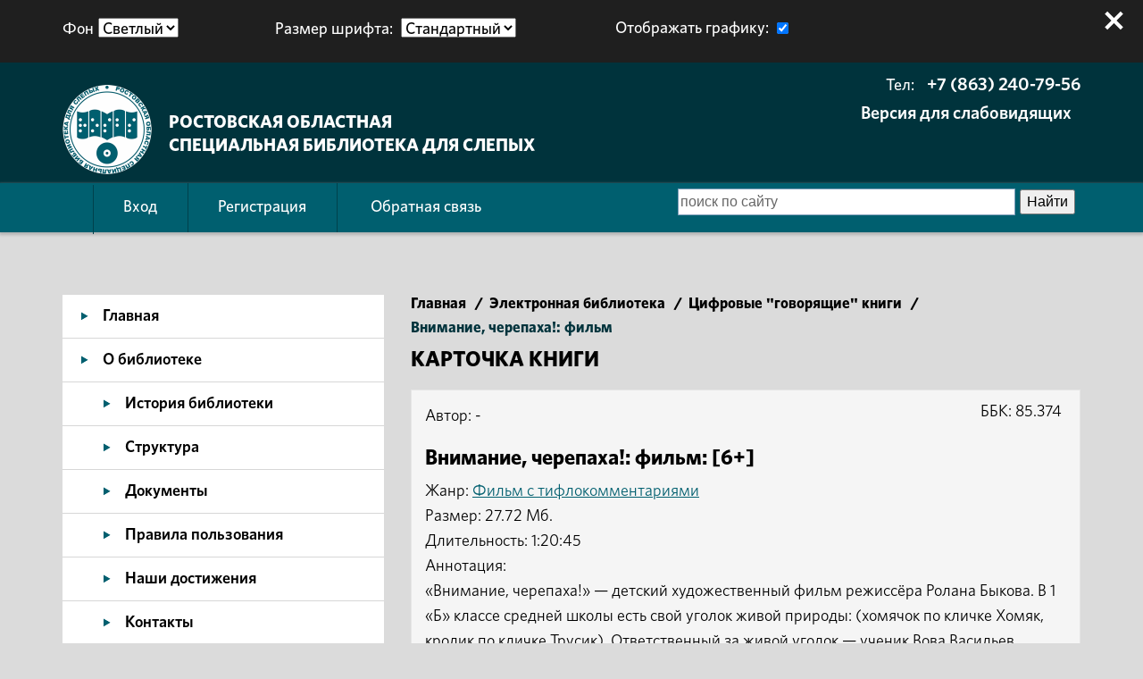

--- FILE ---
content_type: text/html; charset=UTF-8
request_url: https://rosbs.ru/audiobooks/24558/
body_size: 11695
content:
<!DOCTYPE HTML> 
<html lang="ru">
<head>
	<meta http-equiv="Content-Type" content="text/html; charset=utf-8"> 
	<meta name="author" content="www.eurosites.ru">
	<meta name="copyright" content="ЕвроCMS">
	<meta http-equiv="Cache-Control" content="no-cache">
	<meta name="viewport" content="user-scalable=no, width=device-width, initial-scale=1, maximum-scale=1">
	<meta name="theme-color" content="#00333c">
	<meta name="cmsmagazine" content="ac8d94b099d72beaa950062a7ec724e7" />
	<link rel="alternate" href="/rss.php" type="application/rss+xml" title="RSS-лента сайта rosbs.ru">

	<link href="/favicon.ico" rel="shortcut icon" type="image/x-icon">

	<link href="/css/fonts.css" type="text/css" rel="stylesheet">
	<link href="/css/reset.css" type="text/css" rel="stylesheet">
	<link href="/css/bootstrap.css" type="text/css" rel="stylesheet">
	<link href="/css/style.css?v=2" type="text/css" rel="stylesheet">
	<link href="/css/user.css" type="text/css" rel="stylesheet" >
	<link href="/css/adaptive.css" type="text/css" rel="stylesheet">	<link href="/cms/modul/formmanager/css.css" rel="stylesheet" type="text/css">
	<link href="/fancybox/source/jquery.fancybox.css?v=2.1.5" rel="stylesheet" type="text/css" media="screen" />
	<link rel="stylesheet" href="https://maxcdn.bootstrapcdn.com/font-awesome/4.6.1/css/font-awesome.min.css">

	<script type="text/javascript" src="/js/jquery-2.1.4.min.js"></script>

<!--[if IE]>
<script src="http://html5shiv.googlecode.com/svn/trunk/html5.js"></script>
<![endif]-->

<meta name="keywords" content="">
<meta name="description" content="">
<title>Внимание, черепаха!: фильм</title>
</head>


<body class='light small_font with_image with_settings'>
	<div id="body">
		
		<a class="skip_menu" tabindex="0" href="#mainmenu">Переход к основному содержимому</a>
		<a class="skip_menu" tabindex="0" href="/audiobooks/">Цифровые говорящие книги</a>
		<a class="skip_menu" tabindex="0" href="/spravka-po-ispolzovaniyu-specialnyh-vozmozhnostey/">Справка по использованию специальных возможностей</a>
		

<!--Фон затемнения страницы-->
<div class="bg_page"></div>




   <!--Адаптивное меню-->
  <noindex>
    <div class="menu_ico_mob light hidden-lg hidden-md hidden-sm">
      <svg width="30" height="30">
        <path d="M0,5 30,5" stroke="#fff" stroke-width="4"/>
        <path d="M0,15 30,15" stroke="#fff" stroke-width="4"/>
        <path d="M0,25 30,25" stroke="#fff" stroke-width="4"/>
      </svg>
    </div>
	
	<div class="menu_glass_mob hidden-lg hidden-md hidden-sm"></div>

    <div class="box_nav_mob type_devel">
      <div class="nav_mob">
        <a href="/">Главная</a>
        <a href="/enter/" class="enter_a"><span class="enter_mobile"></span>Вход</a>
        <a href="/reg/" class="reg_a"><span class="reg_mobile"></span>Регистрация</a>
        <a href="/o-biblioteke/">О библиотеке</a>
        <a href="/reglamentiruyushchie-dokumenty/">Регламентирующие документы</a>
        <a href="/novye-postupleniya/">Новые поступления</a>
        <a href="/elektronnyy-katalog/">Электронный каталог</a>
        <a href="/audiobooks/">Электронная библиотека</a>
        <a href="/poleznye-ssilki/">Полезные ссылки</a>
        <a href="/provedennye-meropriyatiya/">Мероприятия</a>
        <a href="/galery/">Виртуальная галерея</a>
        <a href="/virtualnyy-bibliograf/">Виртуальный библиограф</a>
        <a href="/metodicheskiy-kabinet/">Методический кабинет</a>
        <a href="/tvorchestvo-nashih-chitateley/">Творческая мастерская</a>
        <a href="/adviser/">“Советник” читателя</a>        
		    <a href="/forum/">Форум</a>
        <a href="/sitemap/" class="last">Карта сайта</a>
        <span class="close_box_nav_mob"></span>
      </div>
    </div>
  </noindex>
  <!--Адаптивное меню конец-->
  
<noindex>
<div class="boxMsg">
	<div class="boxMsg-title"><h2>Важная информация</h2></div>
    <div class="boxMsg-text"><h3>Не заполнены все обязательные поля!</h3></div>
    <div class="boxMsg-btnbox"><div class="boxMsg-btn popup">ЗАКРЫТЬ</div></div>
</div>
</noindex>

  
		<header role="banner">
			<div class="settings">
				<div class="container">
					<div class="row">
						<div class="col-xs-12 col-sm-6 col-md-3 col-lg-3 settings_item colors">
							<p class='head'>Фон<div class="color_items"><select id="color_items_select"><option value="color_light" selected>Светлый</option><option value="color_dark">Темный</option></select></div></p>
						</div>
						<div class="col-xs-12 col-sm-6 col-md-3 col-lg-3 settings_item fonts">
							<p class='head'>Размер шрифта:</p>
							<div class="font_items">
							<select id="font_items_select">
								<option value="size_small" selected>Стандартный</option>
								<option value="size_medium">Крупнее</option>
								<option value="size_large">Крупный</option>
							</select>
							</div>
						</div>
						<div class="col-xs-12 col-sm-6 col-md-3 col-lg-3 settings_item img_top">
							<label for="show_image"><p class='head'>Отображать графику:</p>
							<input type="checkbox" name="image_toggle" class="image_toggle" checked value="Отображать графику" id="show_image"></label>				
						</div>
						<!--
						<div class="col-xs-12 col-sm-6 col-md-3 col-lg-3 settings_item language">
							<p class='head'>Язык:</p>
							<div class="lan_ver">
							<select>
								<option>Русская версия</option>
								<option>English version</option>
							</select>
							</div>
						</div>
						-->
						<span class="close_box_banner"></span>
					</div>
				</div>
			</div>

			<div class="logo_header_wrapper">
				<div class="container">
					<div class="row">
						<div class="col-xs-12 col-sm-8 col-md-7 col-lg-6">
							<div class="logo_header">
								<a href="/">
									<img src="/img/logo_light.png" alt="Логотип">
								</a>
								<a href="/" class="text_logo">									
									<span class="bottom_text">Ростовская областная</span><br>
									<span class="bottom_text">специальная библиотека для слепых</span></a>
								</div>
							</div>
							<div class="col-xs-12 col-sm-4 col-md-5 col-lg-6 text_right">
								<div class="phones">
									Тел: <a href="tel:+78632407956">+7 (863) 240-79-56</a>								</div>
								<div class="phones"><span class="email"><a href="/versiya-dlya-slabovidyashchih/">Версия для слабовидящих<a></span></div>
							</div>
						</div>
					</div>
			</div>
			<div class="menu_header hidden-xs">
				<div class="container">
					<div class="row">
						<div class="col-xs-12 col-sm-7 col-md-7 col-lg-7">
							<nav><a href="/enter/">Вход</a><a href="/reg/">Регистрация</a>							<a href="/feedback/">Обратная связь</a>							</nav>
						</div>
						<div class="col-xs-12 col-sm-5 col-md-5 col-lg-5">
							<!--form class="form-search" action="/search/" method="get">
								<input type="text" name="search" class="search-query" placeholder="Поиск по сайту" title="Поиск по сайту">
								<button type="submit" class="search-btn" value="Найти"><img src="/img/search.png" alt="Найти"/></button>
							</form-->
							<div class="ya-site-form ya-site-form_inited_no" onclick="return {'action':'https://rosbs.ru/search/','arrow':false,'bg':'transparent','fontsize':16,'fg':'#000000','language':'ru','logo':'rb','publicname':'Поиск по rosbs.ru','suggest':true,'target':'_self','tld':'ru','type':2,'usebigdictionary':true,'searchid':2340301,'input_fg':'#000000','input_bg':'#ffffff','input_fontStyle':'normal','input_fontWeight':'normal','input_placeholder':'поиск по сайту','input_placeholderColor':'#666666','input_borderColor':'#7f9db9'}"><form action="https://yandex.ru/search/site/" method="get" target="_self" accept-charset="utf-8"><input type="hidden" name="searchid" value="2340301"/><input type="hidden" name="l10n" value="ru"/><input type="hidden" name="reqenc" value=""/><input type="search" name="text" value=""/><input type="submit" value="Найти"/></form></div><style type="text/css">.ya-page_js_yes .ya-site-form_inited_no { display: none; }</style><script type="text/javascript">(function(w,d,c){var s=d.createElement('script'),h=d.getElementsByTagName('script')[0],e=d.documentElement;if((' '+e.className+' ').indexOf(' ya-page_js_yes ')===-1){e.className+=' ya-page_js_yes';}s.type='text/javascript';s.async=true;s.charset='utf-8';s.src=(d.location.protocol==='https:'?'https:':'http:')+'//site.yandex.net/v2.0/js/all.js';h.parentNode.insertBefore(s,h);(w[c]||(w[c]=[])).push(function(){Ya.Site.Form.init()})})(window,document,'yandex_site_callbacks');</script>
							<!-- конец формы яндекса -->
						</div>
					</div>
				</div>
			</div>
		</header>
		<!-- <a href="#" id="toTop">вверх</a> -->
<!-- Обратная связь pos.gosuslugi.ru начало -->
<!-- Обратная связь pos.gosuslugi.ru конецё -->

		<!-- Ниже шапки: боковое меню и основной контент -->
		<div class="main_content">
			<div class="container">
				<div class="row">
					<div class="hidden-xs col-sm-4 col-md-4 col-lg-4">
						<nav role="navigation" aria-label="Главное меню">
							
<div class="left_menu_links">
					<a href="/">Главная</a>
									<a href="/o-biblioteke/">О библиотеке</a>
							<ul class="sub_menu">
									<li><a href="/istoriya-biblioteki/">История библиотеки</a></li>
									<li><a href="/struktura/">Структура</a></li>
									<li><a href="/reglamentiruyushchie-dokumenty/">Документы</a></li>
									<li><a href="/pravila-polzovaniya/">Правила пользования</a></li>
									<li><a href="/nashi-dostizheniya/">Наши достижения</a></li>
									<li><a href="/kontakty/">Контакты</a></li>
									<li><a href="/faq/">Часто задаваемые вопросы</a></li>
									<li><a href="/protivodeystvie-korrupcii_1380/">Противодействие коррупции</a></li>
							</ul>
							<a href="/tematicheskie-gody-v-rossii/">Тематические Годы в России</a>
									<a href="/fincult/">Финансовая культура</a>
									<a href="/novye-postupleniya/">Новые поступления</a>
									<a href="/80-let-pobedy-v-velikoy-otechestvennoy-voyne/">80 лет Победы</a>
									<a href="/proekty/">Проекты и конкурсы</a>
									<a href="/elektronnyy-katalog/">Электронный каталог</a>
									<a href="/audiobooks/" class='active'>Электронная библиотека</a>
							<ul class="sub_menu">
									<li><a href="/audiobooks/" class='active'>Цифровые «говорящие» книги</a></li>
									<li><a href="/annotirovannye-obzory-audioknig-dlya-tiflopleerov/">Аннотированные обзоры аудиокниг для тифлоплееров</a></li>
									<li><a href="/metodicheskie-i-informacionnye-posobiya/">Методические и информационные пособия</a></li>
									<li><a href="/kraevedenie/">Краеведение</a></li>
							</ul>
							<a href="/dostupnaya-sreda//">Доступная среда</a>
									<a href="/poleznye-ssilki/">Полезные ссылки</a>
									<a href="/universalnyy-mobilnyy-pomoshchnik_4881//">Универсальный мобильный помощник</a>
									<a href="/provedennye-meropriyatiya/">Мероприятия</a>
							<ul class="sub_menu">
									<li><a href="/plany-meropriyatiy/">Планы мероприятий</a></li>
							</ul>
							<a href="/galery/">Виртуальная галерея</a>
									<a href="/virtualnyy-bibliograf/">Виртуальный библиограф</a>
							<ul class="sub_menu">
									<li><a href="/vopros-otvet/">Виртуальная справка</a></li>
							</ul>
							<a href="/provedennye-meropriyatiya-met/">Методический кабинет</a>
							<ul class="sub_menu">
									<li><a href="/metodicheskiy-kabinet/">Планы мероприятий</a></li>
							</ul>
							<a href="/tvorchestvo-nashih-chitateley/">Творческая мастерская</a>
									<a href="/adviser/">&quot;Советник&quot; читателя</a>
									<a href="/slushaem-doma/">Слушаем дома</a>
									<a href="/sitemap/">Карта сайта</a>
					</div>

													
						</nav>
						<aside role="complementary">
							<div class="left_menu_reg">
					<h2 class="head_site">Авторизация</h2>
		<div class="top">
			<form action="/blocks/obr_enter.php" method="POST" class="form_enter">
				<p class="form_title">E-mail</p>
				<input type="text" name="email" placeholder="Введите E-mail" class="login_input">
				<p class="form_title">Пароль</p>
				<input type="password" name="password" placeholder="Введите пароль" class="password_input">
				<input type="hidden" name="url" value="audiobooks/24558/">
				<input type="submit" name="submit" value="Войти" class="submit_input">
			</form>
		</div>
		<div class="bottom">
			<div class="row">
				<div class='col-xs-6 col-sm-6 col-md-6 col-lg-6'><a href="/who_pass/">Забыли пароль?</a></div>
				<div class='col-xs-6 col-sm-6 col-md-6 col-lg-6 text_right'><a href="/reg/">Регистрация</a></div>
			</div>
		</div>
		</div>

		<div class="left_menu_book">
			<h2 class="head_site">Продление книги</h2>
							<br><p>Только зарегистрированные пользователи могут продлевать книги. <a href="/enter/">Войдите</a> на сайт или <a href="/reg/">зарегистрируйтесь</a>.</p>
					</div>

		<div class="left_menu_soc">
			<h2 class="head_site">Мы в соц сетях:</h2>
			<div class="soc_icons">
			  <a href="https://vk.com/club46233038" class="vk" target="_blank">В контакте</a>
			  <a href="https://ok.ru/group/53218663137431/topics" class="ok" target="_blank">Одноклассники</a>
			  <a href="https://www.youtube.com/channel/UCYASU5hYHuNtJAGKMwUTVeg" class="youtube" target="_blank">YouTube</a>
			  <a href="https://rutube.ru/channel/24250000/" class="rutube" target="_blank">RuTube</a>			  
			  <a href="https://t.me/rostovlib" class="telegram" target="_blank">Telegram</a>			  
			</div>
		</div>

		<div class="left_menu_banners">
		<a href="https://www.gosuslugi.ru/" target="_blank"> <img src="/uploads/images/banner_1.jpg" alt="Портал государственных и муниципальных услуг РФ" width="440" height="330" /><br /></a> <a href="http://dostupsreda.ru/store/dlya_invalidov_po_zreniyu/" target="_blank"><img src="/uploads/images/logo_121.jpg" alt="Товары для инвалидов по зрению: продукция для слепых и слабовидящих людей" width="226" height="134" /></a> <a href="https://xn----jtbhavgci6f.xn--p1ai/" target="_blank"> <img src="https://pp.userapi.com/c638530/v638530118/1fa39/sp0SHdvmHr8.jpg?ava=1" alt="Проект Опиши мне" width="200" height="202" /><br /></a> <a href="http://www.rusblind.ru/" target="_blank"> <img src="/uploads/images/PBS.jpg" alt="Информационный портал специальных библиотек для слепых" width="309" height="134" /></a> <a href="https://grants.culture.ru/" target="_blank"> <br /></a> <a href="http://живунадону.рф/" target="_blank"> <img src="/uploads/images/ЖНД_квадрат.png" alt="живунадону.рф" width="400" height="400" /><br /></a> <br /> <a href="https://kids-forum.ru" target="_blank"><br /></a> <a href="https://rostovmarket.rts-tender.ru/?fl=True" target="_blank"> <img src="/uploads/images/БАННЕР 1 вариант.png" alt="Витрина закупок Ростовской области" width="336" height="84" /></a> <br /><br /> <a href="https://www.culture.ru/pushkinskaya-karta/?fl=True" target="_blank"> <img src="/uploads/images/xGKgPSTF4ziMq4FcTyLwSZqmp-ZwJW74Alf5RbLxY_AZi0CGb4dOd23y97NCoWFPH1lm5P0A1gF3VgCtJOLG2kNs.jpg" alt="Пушкинская карта" width="400" height="256" /></a>		</div>													
							<a id="mainmenu"></a>
							<p>◘</p>
						</aside>
					</div>
					<div class="col-xs-12 col-sm-8 col-md-8 col-lg-8">
						<main role="main">
							<!-- Основное содержимое -->
							
<section class="page_head">
	<div class="row">
		<div class="col-xs-12 col-xs-12 col-xs-12 col-xs-12">
			<div class='histor'><ol itemscope itemtype='http://schema.org/BreadcrumbList'>
			<li itemprop='itemListElement' itemscope itemtype='http://schema.org/ListItem'>
				<a itemprop='item' href='/'><span itemprop='name'>Главная</span></a>
				<meta itemprop='position' content='1' />
			</li><span class='separator'>/</span>
			
			<li itemprop='itemListElement' itemscope itemtype='http://schema.org/ListItem'>
				<a itemprop="item" href="/audiobooks/"><span itemprop="name">Электронная библиотека</span></a>
				<meta itemprop='position' content='2' />
			</li><span class='separator'>/</span>
			
			<li itemprop='itemListElement' itemscope itemtype='http://schema.org/ListItem'>
				<a itemprop="item" href="/audiobooks/"><span itemprop="name">Цифровые "говорящие" книги</span></a>
				<meta itemprop='position' content='3' />
			</li><span class='separator'>/</span>
			
		<li itemprop='itemListElement' itemscope itemtype='http://schema.org/ListItem'>
			<span itemprop='name'>Внимание, черепаха!: фильм</span>
			<meta itemprop='position' content='4' />
		</li>
		</ol></div>		</div>
		<div class="col-xs-12 col-xs-12 col-xs-12 col-xs-12">
		  <h1 class="head_site head_content">Карточка книги</h1>
		</div>

		<div class="col-xs-12 col-xs-12 col-xs-12 col-xs-12">

		  <div class='boxaudiobooks' role='menu'><div class='boxaudiobooks-author'>Автор: -</div><h3><div class='boxaudiobooks-title'>Внимание, черепаха!: фильм: [6+]</div></h3><div class='boxaudiobooks-sub'>Жанр: <a href='/audiobooks/?genre=Фильм с тифлокомментариями'>Фильм с тифлокомментариями</a></div><div class='boxaudiobooks-bbk'>ББК: 85.374</div><div class='boxaudiobooks-size'>Размер: 27.72 Мб.</div><div class='boxaudiobooks-size'>Длительность: 1:20:45</div><div class='boxaudiobooks-annotation'>Аннотация: <div>«Внимание, черепаха!» — детский художественный фильм режиссёра Ролана Быкова. В 1 «Б» классе средней школы есть свой уголок живой природы: (хомячок по кличке Хомяк, кролик по кличке Трусик). Ответственный за живой уголок — ученик Вова Васильев. Любимица всего класса — черепаха по кличке Ракета. Однажды Вову определяют в институт питания, и на целый месяц живой уголок лишается своего покровителя.</div></div><br /><a id='sound' href='/audiobooks/preview/24558/Внимание, черепаха фильм (preview).mp3'>Ознакомиться</a></div><p>Для скачивания книг из раздела <strong>Цифровые «говорящие» книги</strong> требуется доступ.Для его получения необходимо пройти процедуру <a href="/reg/">регистрации</a> и предоставить документы, подтверждающие инвалидность. Если у Вас есть доступ, <a href="/enter/?idbook=<?=$id;?>">авторизуйтесь</a> на сайте.</p>
		</div>
    </div>
      <noindex>
        <div class="poprel pop_fav">
          <div class="poprel_title"><h2>ВАЖНАЯ ИНФОРМАЦИЯ!</h2></div>
          <div class="box_text_poprel"><h3>Книга добавлена на книжную полку!</h3></div>
          <a href="#" class='popup' id="but_per">закрыть</a>
        </div>
      </noindex>
</section>
						</main>
					</div>
				</div>
			</div>
		</div>		
		
		<footer role="contentinfo" aria-label="Контакты">
			<div class="container">
				<div class="row">
					<div class='col-xs-12 col-sm-7 col-md-8 col-lg-8'>
						<table class="footer_table">
							<tr>
								<td><h2>Наш адрес:</h2></td>
								<td>344002, г.Ростов-на-дону, ул. Темерницкая, 50</td>
							</tr>
							<tr>
								<td><h2>Режим работы:</h2></td>
								<td>Вторник - суббота  с 10-00 до 17-00 <br>Последняя среда месяца - санитарный день</td>
							</tr>
							<tr class="phones">
								<td><h2>Тел:</h2></td>
								<td><a href="tel:+78632407956">+7 (863) 240-79-56</a></td>
							</tr>
							<tr class="phones hidden-xs">
								<td><h2>Тел / Факс (бухгалтерия):</h2></td>
								<td><a href="tel:+78632990948">+7 (863) 299-09-48</a></td>
							</tr>
														<tr class="phones">
								<td><h2>E-mail:</h2></td>
								<td class="email"><a href="mailto:info@rosbs.ru">info@rosbs.ru</a></td>
							</tr>
						</table>						
					</div>
					<div class='col-xs-12 col-sm-5 col-md-4 col-lg-4 text_right'>
						<div class="pravo hidden-xs">(C) 2025 ГБУК РО "Ростовская областная специальная библиотека для слепых". Все права защищены.</div>
						<div class="developer">
							<span>Создание сайта: </span><img src="/img/logo_developer_light.png" alt="Создание сайта: ЕвроСайты"><a rel="nofollow" target="_blank" title="Создание сайтов" href="https://eurosites.ru">Евросайты</a>
						</div>
					</div>
				</div>
			</div>
		</footer>

		<script type="text/javascript" src="https://code.jquery.com/ui/1.10.3/jquery-ui.js"></script>
		<script type="text/javascript" src="/js/jquery.mobile.custom.min.js"></script>
		<script type="text/javascript" src="/fancybox/lib/jquery.mousewheel-3.0.6.pack.js"></script>
		<script type="text/javascript" src="/fancybox/source/jquery.fancybox.js?v=2.1.5"></script>
		<script type="text/javascript" src="/js/jquery.cookie.js"></script>
		<script type="text/javascript" src="/js/jquery.maskedinput-1.3.min.js"></script>
		<script type="text/javascript" src="/js/jquery.nicescroll.js"></script>
		<script type="text/javascript" src="/js/jquery.timer.js"></script>
		<script type="text/javascript" src="/js/script_default.js"></script>
		<script type="text/javascript" src="/js/bootstrap.min.js"></script>
		<script type="text/javascript" src="/js/script.js"></script>
		<script async src="https://culturaltracking.ru/static/js/spxl.js?pixelId=16049" data-pixel-id="16049"></script><a id="pos-gos"><script src='https://pos.gosuslugi.ru/bin/script.min.js'></script> <style> #js-show-iframe-wrapper{position:relative;display:flex;align-items:center;justify-content:center;width:100%;min-width:293px;max-width:100%;background:linear-gradient(138.4deg,#38bafe 26.49%,#2d73bc 79.45%);color:#fff;cursor:pointer}#js-show-iframe-wrapper .pos-banner-fluid *{box-sizing:border-box}#js-show-iframe-wrapper .pos-banner-fluid .pos-banner-btn_2{display:block;width:240px;min-height:56px;font-size:18px;line-height:24px;cursor:pointer;background:#0d4cd3;color:#fff;border:none;border-radius:8px;outline:0}#js-show-iframe-wrapper .pos-banner-fluid .pos-banner-btn_2:hover{background:#1d5deb}#js-show-iframe-wrapper .pos-banner-fluid .pos-banner-btn_2:focus{background:#2a63ad}#js-show-iframe-wrapper .pos-banner-fluid .pos-banner-btn_2:active{background:#2a63ad}@-webkit-keyframes fadeInFromNone{0%{display:none;opacity:0}1%{display:block;opacity:0}100%{display:block;opacity:1}}@keyframes fadeInFromNone{0%{display:none;opacity:0}1%{display:block;opacity:0}100%{display:block;opacity:1}}@font-face{font-family:LatoWebLight;src:url(https://pos.gosuslugi.ru/bin/fonts/Lato/fonts/Lato-Light.woff2) format("woff2"),url(https://pos.gosuslugi.ru/bin/fonts/Lato/fonts/Lato-Light.woff) format("woff"),url(https://pos.gosuslugi.ru/bin/fonts/Lato/fonts/Lato-Light.ttf) format("truetype");font-style:normal;font-weight:400}@font-face{font-family:LatoWeb;src:url(https://pos.gosuslugi.ru/bin/fonts/Lato/fonts/Lato-Regular.woff2) format("woff2"),url(https://pos.gosuslugi.ru/bin/fonts/Lato/fonts/Lato-Regular.woff) format("woff"),url(https://pos.gosuslugi.ru/bin/fonts/Lato/fonts/Lato-Regular.ttf) format("truetype");font-style:normal;font-weight:400}@font-face{font-family:LatoWebBold;src:url(https://pos.gosuslugi.ru/bin/fonts/Lato/fonts/Lato-Bold.woff2) format("woff2"),url(https://pos.gosuslugi.ru/bin/fonts/Lato/fonts/Lato-Bold.woff) format("woff"),url(https://pos.gosuslugi.ru/bin/fonts/Lato/fonts/Lato-Bold.ttf) format("truetype");font-style:normal;font-weight:400}@font-face{font-family:RobotoWebLight;src:url(https://pos.gosuslugi.ru/bin/fonts/Roboto/Roboto-Light.woff2) format("woff2"),url(https://pos.gosuslugi.ru/bin/fonts/Roboto/Roboto-Light.woff) format("woff"),url(https://pos.gosuslugi.ru/bin/fonts/Roboto/Roboto-Light.ttf) format("truetype");font-style:normal;font-weight:400}@font-face{font-family:RobotoWebRegular;src:url(https://pos.gosuslugi.ru/bin/fonts/Roboto/Roboto-Regular.woff2) format("woff2"),url(https://pos.gosuslugi.ru/bin/fonts/Roboto/Roboto-Regular.woff) format("woff"),url(https://pos.gosuslugi.ru/bin/fonts/Roboto/Roboto-Regular.ttf) format("truetype");font-style:normal;font-weight:400}@font-face{font-family:RobotoWebBold;src:url(https://pos.gosuslugi.ru/bin/fonts/Roboto/Roboto-Bold.woff2) format("woff2"),url(https://pos.gosuslugi.ru/bin/fonts/Roboto/Roboto-Bold.woff) format("woff"),url(https://pos.gosuslugi.ru/bin/fonts/Roboto/Roboto-Bold.ttf) format("truetype");font-style:normal;font-weight:400}@font-face{font-family:ScadaWebRegular;src:url(https://pos.gosuslugi.ru/bin/fonts/Scada/Scada-Regular.woff2) format("woff2"),url(https://pos.gosuslugi.ru/bin/fonts/Scada/Scada-Regular.woff) format("woff"),url(https://pos.gosuslugi.ru/bin/fonts/Scada/Scada-Regular.ttf) format("truetype");font-style:normal;font-weight:400}@font-face{font-family:ScadaWebBold;src:url(https://pos.gosuslugi.ru/bin/fonts/Scada/Scada-Bold.woff2) format("woff2"),url(https://pos.gosuslugi.ru/bin/fonts/Scada/Scada-Bold.woff) format("woff"),url(https://pos.gosuslugi.ru/bin/fonts/Scada/Scada-Bold.ttf) format("truetype");font-style:normal;font-weight:400}@font-face{font-family:Geometria;src:url(https://pos.gosuslugi.ru/bin/fonts/Geometria/Geometria.eot);src:url(https://pos.gosuslugi.ru/bin/fonts/Geometria/Geometria.eot?#iefix) format("embedded-opentype"),url(https://pos.gosuslugi.ru/bin/fonts/Geometria/Geometria.woff) format("woff"),url(https://pos.gosuslugi.ru/bin/fonts/Geometria/Geometria.ttf) format("truetype");font-weight:400;font-style:normal}@font-face{font-family:Geometria-ExtraBold;src:url(https://pos.gosuslugi.ru/bin/fonts/Geometria/Geometria-ExtraBold.eot);src:url(https://pos.gosuslugi.ru/bin/fonts/Geometria/Geometria-ExtraBold.eot?#iefix) format("embedded-opentype"),url(https://pos.gosuslugi.ru/bin/fonts/Geometria/Geometria-ExtraBold.woff) format("woff"),url(https://pos.gosuslugi.ru/bin/fonts/Geometria/Geometria-ExtraBold.ttf) format("truetype");font-weight:800;font-style:normal} </style> <style> #js-show-iframe-wrapper{background:var(--pos-banner-fluid-41__background)}#js-show-iframe-wrapper .pos-banner-fluid .pos-banner-btn_2{width:100%;min-height:52px;background:#fff;color:#0d4cd3;font-size:16px;font-family:LatoWeb,sans-serif;font-weight:400;padding:0;line-height:1.2;border:2px solid #0d4cd3}#js-show-iframe-wrapper .pos-banner-fluid .pos-banner-btn_2:active,#js-show-iframe-wrapper .pos-banner-fluid .pos-banner-btn_2:focus,#js-show-iframe-wrapper .pos-banner-fluid .pos-banner-btn_2:hover{background:#e4ecfd}#js-show-iframe-wrapper .bf-41{position:relative;display:grid;grid-template-columns:var(--pos-banner-fluid-41__grid-template-columns);grid-template-rows:var(--pos-banner-fluid-41__grid-template-rows);width:100%;max-width:var(--pos-banner-fluid-41__max-width);box-sizing:border-box;grid-auto-flow:row dense}#js-show-iframe-wrapper .bf-41__decor{background:var(--pos-banner-fluid-41__bg-url) var(--pos-banner-fluid-41__bg-url-position) no-repeat;background-size:cover;position:relative;background-color:#fff}#js-show-iframe-wrapper .bf-41__content{display:flex;flex-direction:column;padding:var(--pos-banner-fluid-41__content-padding);grid-row:var(--pos-banner-fluid-41__content-grid-row);justify-content:center}#js-show-iframe-wrapper .bf-41__description{display:flex;flex-direction:column;margin:var(--pos-banner-fluid-41__description-margin)}#js-show-iframe-wrapper .bf-41__text{margin:var(--pos-banner-fluid-41__text-margin);font-size:var(--pos-banner-fluid-41__text-font-size);line-height:1.4;font-family:LatoWeb,sans-serif;font-weight:700;color:#0b1f33}#js-show-iframe-wrapper .bf-41__text_small{font-size:var(--pos-banner-fluid-41__text-small-font-size);font-weight:400;margin:0}#js-show-iframe-wrapper .bf-41__bottom-wrap{display:flex;flex-direction:row;align-items:center}#js-show-iframe-wrapper .bf-41__logo-wrap{position:absolute;top:var(--pos-banner-fluid-41__logo-wrap-top);left:0;padding:var(--pos-banner-fluid-41__logo-wrap-padding);background:#fff;border-radius:0 0 8px 0}#js-show-iframe-wrapper .bf-41__logo{width:var(--pos-banner-fluid-41__logo-width);margin-left:1px}#js-show-iframe-wrapper .bf-41__slogan{font-family:LatoWeb,sans-serif;font-weight:700;font-size:var(--pos-banner-fluid-41__slogan-font-size);line-height:1.2;color:#005ca9}#js-show-iframe-wrapper .bf-41__btn-wrap{width:100%;max-width:var(--pos-banner-fluid-41__button-wrap-max-width)} </style > <div id='js-show-iframe-wrapper'> <div class='pos-banner-fluid bf-41'> <div class='bf-41__decor'> <div class='bf-41__logo-wrap'> <img class='bf-41__logo' src='https://pos.gosuslugi.ru/bin/banner-fluid/gosuslugi-logo-blue.svg' alt='Госуслуги' /> <div class='bf-41__slogan'>Решаем вместе</div > </div > </div > <div class='bf-41__content'> <div class='bf-41__description'> <span class='bf-41__text'> Сложности с получением «Пушкинской карты» или приобретением билетов? Знаете, как улучшить работу учреждений культуры? </span > <span class='bf-41__text bf-41__text_small'> Напишите — решим! </span > </div > <div class='bf-41__bottom-wrap'> <div class='bf-41__btn-wrap'> <!-- pos-banner-btn_2 не удалять; другие классы не добавлять --> <button class='pos-banner-btn_2' type='button' >Написать </button > </div > </div> </div > </div > </div > <script> (function(){ "use strict";function ownKeys(e,t){var n=Object.keys(e);if(Object.getOwnPropertySymbols){var r=Object.getOwnPropertySymbols(e);if(t)r=r.filter(function(t){return Object.getOwnPropertyDescriptor(e,t).enumerable});n.push.apply(n,r)}return n}function _objectSpread(e){for(var t=1;t<arguments.length;t++){var n=null!=arguments[t]?arguments[t]:{};if(t%2)ownKeys(Object(n),true).forEach(function(t){_defineProperty(e,t,n[t])});else if(Object.getOwnPropertyDescriptors)Object.defineProperties(e,Object.getOwnPropertyDescriptors(n));else ownKeys(Object(n)).forEach(function(t){Object.defineProperty(e,t,Object.getOwnPropertyDescriptor(n,t))})}return e}function _defineProperty(e,t,n){if(t in e)Object.defineProperty(e,t,{value:n,enumerable:true,configurable:true,writable:true});else e[t]=n;return e}var POS_PREFIX_41="--pos-banner-fluid-41__",posOptionsInitialBanner41={background:"#ffffff","grid-template-columns":"100%","grid-template-rows":"264px auto","max-width":"100%","text-font-size":"18px","text-small-font-size":"16px","text-margin":"0 0 12px 0","description-margin":"0 0 24px 0","button-wrap-max-width":"100%","bg-url":"url('https://pos.gosuslugi.ru/bin/banner-fluid/41/banner-fluid-bg-41.svg')","bg-url-position":"center bottom","content-padding":"20px 24px 23px","content-grid-row":"0","logo-wrap-padding":"16px 12px 12px","logo-width":"65px","logo-wrap-top":"0","slogan-font-size":"12px"},setStyles=function(e,t){var n=arguments.length>2&&void 0!==arguments[2]?arguments[2]:POS_PREFIX_41;Object.keys(e).forEach(function(r){t.style.setProperty(n+r,e[r])})},removeStyles=function(e,t){var n=arguments.length>2&&void 0!==arguments[2]?arguments[2]:POS_PREFIX_41;Object.keys(e).forEach(function(e){t.style.removeProperty(n+e)})};function changePosBannerOnResize(){var e=document.documentElement,t=_objectSpread({},posOptionsInitialBanner41),n=document.getElementById("js-show-iframe-wrapper"),r=n?n.offsetWidth:document.body.offsetWidth;if(r>340)t["button-wrap-max-width"]="118px";if(r>360)t["bg-url"]="url('https://pos.gosuslugi.ru/bin/banner-fluid/41/banner-fluid-bg-41-2.svg')",t["content-padding"]="20px 24px",t["description-margin"]="0 0 20px 0";if(r>568)t["bg-url"]="url('https://pos.gosuslugi.ru/bin/banner-fluid/41/banner-fluid-bg-41.svg')",t["bg-url-position"]="calc(100% + 39px) bottom",t["grid-template-columns"]="1fr 292px",t["grid-template-rows"]="100%",t["content-grid-row"]="1",t["content-padding"]="50px 24px",t["description-margin"]="0 0 24px 0",t["button-wrap-max-width"]="100%";if(r>640)t["button-wrap-max-width"]="118px";if(r>783)t["grid-template-columns"]="1fr 390px",t["bg-url-position"]="center bottom",t["text-small-font-size"]="18px",t["content-padding"]="30px 24px";if(r>820)t["grid-template-columns"]="1fr 420px",t["bg-url-position"]="center calc(100% + 12px)";if(r>1020)t["bg-url-position"]="center calc(100% + 37px)";if(r>1098)t["bg-url"]="url('https://pos.gosuslugi.ru/bin/banner-fluid/41/banner-fluid-bg-41-2.svg')",t["grid-template-columns"]="1fr 557px",t["text-font-size"]="20px",t["content-padding"]="52px 50px",t["logo-width"]="78px",t["slogan-font-size"]="15px",t["logo-wrap-padding"]="20px 16px 16px";if(r>1422)t["max-width"]="1422px",t["grid-template-columns"]="1fr 720px",t["content-padding"]="26px 50px",t["text-font-size"]="24px";setStyles(t,e)}changePosBannerOnResize(),window.addEventListener("resize",changePosBannerOnResize),window.onunload=function(){var e=document.documentElement,t=_objectSpread({},posOptionsInitialBanner41);window.removeEventListener("resize",changePosBannerOnResize),removeStyles(t,e)}; })() </script> <script>Widget("https://pos.gosuslugi.ru/form", 241566)</script>		<!-- Yandex.Metrika counter -->
		<script type="text/javascript">
			(function (d, w, c) {
				(w[c] = w[c] || []).push(function() {
					try {
						w.yaCounter42467034 = new Ya.Metrika({
							id:42467034,
							clickmap:true,
							trackLinks:true,
							accurateTrackBounce:true,
							webvisor:true
						});
					} catch(e) { }
				});

				var n = d.getElementsByTagName("script")[0],
					s = d.createElement("script"),
					f = function () { n.parentNode.insertBefore(s, n); };
				s.type = "text/javascript";
				s.async = true;
				s.src = "https://mc.yandex.ru/metrika/watch.js";

				if (w.opera == "[object Opera]") {
					d.addEventListener("DOMContentLoaded", f, false);
				} else { f(); }
			})(document, window, "yandex_metrika_callbacks");
		</script>
		<noscript><div><img src="https://mc.yandex.ru/watch/42467034" style="position:absolute; left:-9999px;" alt="" /></div></noscript>
		<!-- /Yandex.Metrika counter -->
		<!-- Yandex.Metrika counter -->
<script type="text/javascript" >
    (function (d, w, c) {
        (w[c] = w[c] || []).push(function() {
            try {
                w.yaCounter49163803 = new Ya.Metrika2({
                    id:49163803,
                    clickmap:true,
                    trackLinks:true,
                    accurateTrackBounce:true,
                    webvisor:true
                });
            } catch(e) { }
        });

        var n = d.getElementsByTagName("script")[0],
            s = d.createElement("script"),
            f = function () { n.parentNode.insertBefore(s, n); };
        s.type = "text/javascript";
        s.async = true;
        s.src = "https://mc.yandex.ru/metrika/tag.js";

        if (w.opera == "[object Opera]") {
            d.addEventListener("DOMContentLoaded", f, false);
        } else { f(); }
    })(document, window, "yandex_metrika_callbacks2");
</script>
<noscript><div><img src="https://mc.yandex.ru/watch/49163803" style="position:absolute; left:-9999px;" alt="" /></div></noscript>
<!-- /Yandex.Metrika counter -->
	</div>
</body>
</html>

--- FILE ---
content_type: text/html; charset=UTF-8
request_url: https://rosbs.ru/blocks/ajax_carts.php
body_size: 1
content:
<div style='padding-left:25px; padding-top:20px'>Тут может быть Ваш товар!</div>

--- FILE ---
content_type: text/css
request_url: https://rosbs.ru/css/fonts.css
body_size: 186
content:
@font-face {
	font-family: "WhitneyBlack";
	src: url("../fonts/WhitneyBlack/WhitneyBlack.eot");
	src: url("../fonts/WhitneyBlack/WhitneyBlack.eot?#iefix") format("embedded-opentype"),
			 url("../fonts/WhitneyBlack/WhitneyBlack.woff") format("woff"),
			 url("../fonts/WhitneyBlack/WhitneyBlack.ttf") format("truetype");
	font-style: normal;
	font-weight: normal;
}

@font-face {
	font-family: "WhitneyBold";
	src: url("../fonts/WhitneyBold/WhitneyBold.eot");
	src: url("../fonts/WhitneyBold/WhitneyBold.eot?#iefix") format("embedded-opentype"),
			 url("../fonts/WhitneyBold/WhitneyBold.woff") format("woff"),
			 url("../fonts/WhitneyBold/WhitneyBold.ttf") format("truetype");
	font-style: normal;
	font-weight: normal;
}

@font-face {
	font-family: "WhitneyBook";
	src: url("../fonts/WhitneyBook/WhitneyBook.eot");
	src: url("../fonts/WhitneyBook/WhitneyBook.eot?#iefix") format("embedded-opentype"),
			 url("../fonts/WhitneyBook/WhitneyBook.woff") format("woff"),
			 url("../fonts/WhitneyBook/WhitneyBook.ttf") format("truetype");
	font-style: normal;
	font-weight: normal;
}

@font-face {
	font-family: "WhitneyLight";
	src: url("../fonts/WhitneyLight/WhitneyLight.eot");
	src: url("../fonts/WhitneyLight/WhitneyLight.eot?#iefix") format("embedded-opentype"),
			 url("../fonts/WhitneyLight/WhitneyLight.woff") format("woff"),
			 url("../fonts/WhitneyLight/WhitneyLight.ttf") format("truetype");
	font-style: normal;
	font-weight: normal;
}

@font-face {
	font-family: "WhitneyMedium";
	src: url("../fonts/WhitneyMedium/WhitneyMedium.eot");
	src: url("../fonts/WhitneyMedium/WhitneyMedium.eot?#iefix") format("embedded-opentype"),
			 url("../fonts/WhitneyMedium/WhitneyMedium.woff") format("woff"),
			 url("../fonts/WhitneyMedium/WhitneyMedium.ttf") format("truetype");
	font-style: normal;
	font-weight: normal;
}

@font-face {
	font-family: "WhitneySemibold";
	src: url("../fonts/WhitneySemibld/WhitneySemibld.eot");
	src: url("../fonts/WhitneySemibld/WhitneySemibld.eot?#iefix") format("embedded-opentype"),
			 url("../fonts/WhitneySemibld/WhitneySemibld.woff") format("woff"),
			 url("../fonts/WhitneySemibld/WhitneySemibld.ttf") format("truetype");
	font-style: normal;
	font-weight: normal;
}

--- FILE ---
content_type: text/css
request_url: https://rosbs.ru/css/reset.css
body_size: 4678
content:
/*

����� �� ���������

�������� �����
�1 - 
�2 - 
�3 - 

������
�1 - 
�2 -


BOOTSTRAP
.col-xs- (auto)
.col-sm- (750)
.col-md- (970)
.col-lg- (1170)
.hidden-lg - ������
.col-xs-offset-1 - ���� ������ 

-----------------------------------
col-lg- col-md- col-sm- col-xs-
-----------------------------------

��������� ���������

��������� ������ "-" ��� ���������� ���������.
��������� "box" ��� ������� �����������.
��������

<div class='box_form_user'>
    <div class='form_user'>
        <div class='form_user-title'>���������</div>
        <a href='#'>������</a>
        <a href='#'>������</a>
    </div>
</div>



������
http://fontawesome.ru/all-icons/


*/


#body {
    position: relative;
}

body {
    line-height: 1;
    margin: 0px;
    color: #000;
    background: white;
    background-color: #fff;
    overflow-x: hidden;
}

.error_inp {
    border: 1px dotted #e71217 !important;
    border-right: 3px solid #e71217 !important;
}

/*������ ������*/

.btn {
    display: inline-block;
    border: 0px;
    background: none;
    padding: 6px;
    padding-left: 23px;
    padding-right: 23px;
    text-decoration: none;
    font-size: 12px;
    color: #666;
    background-color: #fffdf7;
    border: 1px solid #e5e4e1;
    border-radius: 4px;
    cursor: pointer;
    transition: 0.2s all;
}
.btn:hover {
    background-color: #f5f2e8 !important;
    text-decoration: none;
}


.btn2 {
    display: inline-block;
    border: 0px;
    background: none;
    padding: 6px;
    padding-left: 23px;
    padding-right: 23px;
    text-decoration: none;
    font-size: 12px;
    color: #fff;
    background-color: #BCBCBC;
    border: 1px solid #BCBCBC;
    border-radius: 4px;
    cursor: pointer;
    transition: 0.2s all;
}
.btn2:hover {
    background-color: #9b9b9c !important;
}

/*������ ������ �����*/



/*������ ������*/

.box_input {
    display: inline-block;
    width: 100%;
    margin-bottom: 10px;
    margin-top: 10px;
}
.box_input_50 {
    display: inline-block;
    width: 49%;
    margin-bottom: 10px;
    margin-top: 10px;
}
.box_input_30 {
    display: inline-block;
    width: 32%;
    margin-bottom: 10px;
    margin-top: 10px;
}
.box_input_15 {
    display: inline-block;
    width: 15%;
    margin-bottom: 10px;
    margin-top: 10px;
}
.inpt {
    display: inline-block;
    padding: 4px;
    border: 1px solid #dcdcdc;
    border-radius: 3px;
    margin-left: 0px;
    margin-top: -1px;
}
.inpt_30 {
    width: 30%;
}
.inpt_40 {
    width: 40%;
}
.inpt_60 {
    width: 60%;
}
.inpt_80 {
    width: 80%;
}

.inpt_90 {
    width: 90%;
}

.inpt_100 {
    width: 100%;
}
.inpt:focus {
    border: 1px solid #59b1e4;
}
.title_inpt {
    display: block;
    margin-bottom: 3px;
    font-size: 13px;
    color: #666;
}
.title_inpt_inline {
    display: inline-block;
    margin-bottom: 3px;
    font-size: 13px;
    color: #666;
    margin-right: 4px;
}

/*������ ������ �����*/


/*������� ������*/
.margintop10 {
    margin-top: 10px;
}

.margintop20 {
    margin-top: 20px;
}


.margintop30 {
    margin-top: 30px;
}


.margintop40 {
    margin-top: 40px;
}


.margintop50 {
    margin-top: 50px;
}


.margintop100 {
    margin-top: 100px;
}


.marginleft10 {
    margin-left: 10px;
}

.marginleft20 {
    margin-left: 20px;
}


.marginleft30 {
    margin-left: 30px;
}


.marginleft40 {
    margin-left: 40px;
}


.marginleft50 {
    margin-left: 50px;
}


.marginleft100 {
    margin-left: 100px;
}

/*������� ������ �����*/

input:focus {
    outline:none;
}

.bg_page {
    position: fixed;
    top: 0px;
    left: 0px;
    width: 100%;
    height: 100%;
    display: none;
    z-index: 100;
    background-color: rgba(0, 0, 0, 0.5);
}
.btn_main_class {
    background-color: #a2a2a2;
    border: 1px solid #a2a2a2;
    border-radius: 4px 4px 4px 4px;
    color: #FFF;
    padding: 3px;
}
.btn_main_class:hover {
    opacity: 0.9;
    cursor: pointer;
}
.btn_main_class:active {
    background-color: #838381;
}
.gallery_fancybox {
    text-decoration: none;
}
#back {
    width: 20px;
    height: 16px;
    display: block;
    background-image: url(../img/back.png);
    background-position: 0px -16px;
}
#back:hover {
    width: 20px;
    height: 16px;
    background-image: url(../img/back.png);
    background-position: 0px 0px;
}
#easyTooltip {
    padding: 5px 10px;
    border: 1px solid #252527;
    background-color: #5d5f65;
    color: #dedede;
    z-index: 15;
}

.popupbox {
    border: 2px solid #bcbcbc;
    padding: 3px;
    border-radius: 5px 5px 5px 5px;
    z-index: 1000;
    width: 330px;
    height: 150px;
    position: fixed;
    top: 40%;
    left: 40%;
    background-color: #fafafa;
    box-shadow: 0px 0px 20px #bcbcbc;
    line-height: 35px;
    -moz-border-radius: 5px 5px 5px 5px;
    -webkit-border-bottom-left-radius: 5px;
    -webkit-border-bottom-right-radius: 5px;
    -webkit-box-shadow: 0px 0px 20px #bcbcbc;
    -moz-box-shadow: 0px 0px 20px #bcbcbc;
}
.popuprel_head {
    background-color: #bcbcbc;
    border: 1px solid #bcbcbc;
    border-bottom: 1px solid #b2b1b0;
    padding: 3px;
    border-radius: 5px 5px 0px 0px;
    margin: -3px;
    padding: 7px;
    text-shadow: -1px -1px 1px rgba(0, 0, 0, 0.4);
    color: #606060;
    -moz-border-radius: 5px 5px 0px 0px;
    -webkit-border-bottom-left-radius: 5px;
    -webkit-border-bottom-right-radius: 5px;
}
.del_no {
    display: block;
    border: 2px solid #b2b1b0;
    padding: 3px;
    border-radius: 5px 5px 5px 5px;
    padding: 4px;
    text-align: center;
    text-decoration: none;
    color: #999;
    width: 100px;
    margin: auto;
    margin-top: 33px;
    -moz-border-radius: 5px 5px 5px 5px;
    -webkit-border-bottom-left-radius: 5px;
    -webkit-border-bottom-right-radius: 5px;
}
.del_no:hover {
    background-color: #f4f4f4;
    font-weight: bold;
}
.add_soc_seti {
    width: 135px;
    display: inline-block;
    margin-left: 350px;
}
.add_soc_seti img {
    height: 30px !important;
}
.keys_for_tovar {
    border: 1px solid #acacac;
    background-color: #f6f6f6;
    padding: 3px;
    margin-top: 6px;
}
img {
    border: 0px;
}
.button_save {
    display: inline-block;
    border-radius: 5px 5px 5px 5px;
    background-color: #a2a2a2;
    border: 1px solid #a2a2a2;
    color: #FFF;
    padding: 5px;
    font-size: 13px;
    text-decoration: none;
    cursor: pointer;
    margin-top: 10px;
}
.button_save:hover {
    background-color: #838381;
    border: 1px solid #838381;
}
.button_cancel {
    display: inline-block;
    border-radius: 5px 5px 5px 5px;
    background-color: #767676;
    border: 1px solid #767676;
    color: #FFF;
    padding: 5px;
    font-size: 13px;
    text-decoration: none;
    cursor: pointer;
    margin-top: 10px;
}
.button_cancel:hover {
    background-color: #626262;
    border: 1px solid #626262;
}
#tbl_obj_cart {
    border-collapse: collapse;
    border: 1px solid #c7c7c7;
}
#tbl_obj_cart th {
    font-weight: bold;
    font-size: 12px;
    padding: 5px;
    vertical-align: top;
    border: 1px solid #c7c7c7;
    color: #000;
    vertical-align: middle;
    background-color: #bcbcbc;
    color: #FFF;
}
#tbl_obj_cart td {
    text-align: left;
    font-size: 12px;
    padding: 5px;
    vertical-align: top;
    border: 1px solid #c7c7c7;
    vertical-align: middle;
}
.pages_number {
    display: inline-block;
    padding: 3px;
    text-decoration: none;
    color: #333;
    border: 1px solid #CCC;
    margin-left: 5px;
    width: 18px;
    text-align: center;
}
.pages_number:hover {
    background-color: #CCC;
}
.pages_number_hover {
    background-color: #CCC !important;
}
.forma_callback {
    display: none;
    height: 170px;
    width: 280px;
    background-color: #fff;
    text-align: center;
    position: fixed;
    top: 25%;
    left: 50%;
    margin-left: -140px;
    font-size: 15px;
    line-height: 21px;
    color: #333;
    z-index: 1200;
}
.forma_callback_box {
    height: 170px;
    width: 280px;
    padding: 20px;
    position: relative;
    color: #373737;
}

.forma_callback_box-content {
    text-align: center;
    margin-top: 10px;
}

.forma_callback input[type=text] {
    width: 90%;
    padding:7px;
    display: block;
    font-size: 13px;
    margin: auto;
    border: 1px solid #c4c4c4; 
    transition: 0.3s all;  
    text-align: center;
    border-radius: 1px;
}

.forma_callback_input_h {
    border: 1px solid #dc0d0d !important; 
}

.forma_callback input[type=text]:focus {
    border: 1px solid #515151; 
}

.forma_callback input[type=button] {
    border: 0px;
    background: none;
    padding: 15px;
    width: 100%;
    display: block;
    background: #c8324b;
    color: #FFF;
    font-size: 12px;
    position: absolute;
    bottom: 0px;
    left: 0px;
    text-align: center;
    transition: 0.3s all;
    cursor: pointer;
}
.forma_callback input[type=button]:hover {
    background: #a61d34;
}

.forma_callback_box-title {
    margin-top:20px;
}

.close_forma_callback {
    display: block;
    width: 32px;
    height: 32px;
    background-image: url('/img/close_new.png');
    background-repeat: no-repeat;
    background-position: 8px 8px;
    position: absolute;
    top: 0px;
    right: 0px;
    transition: 0.3s all;
}

.close_forma_callback:hover {
    background-color: #dd0303;
    background-image: url('/img/close_new_h.png');
}

.bg_forma_callback {
    font-size: 9px;
    text-align: left;
    padding: 13px;
    color: #F00;
    font-weight: bold;
    line-height: 13px;
    display: none;
    position: absolute;
    bottom: 5px;
    left: 24px;
}
.close_forma_callback:hover {
    opacity: 1
}
.forma_enter {
    padding: 5px;
    width: #53bbf0;
    position: absolute;
    top: 155px;
    left: 300px;
    width: 315px;
    height: 180px;
    background-color: #bcbcbc;
    border: 1px solid #bcbcbc;
    font-size: 15px;
    line-height: 21px;
    z-index: 20;
    box-shadow: 0 0 10px #bcbcbc;
    display: none;
    color: #FFF;
}
.forma_enter_box {
    height: 175px;
    position: relative;
    background-color: #fff;
    color: #333;
    background-image: @bg-modal;
    border: 1px solid #f2f9fd;
    margin-top: 2px;
    border-radius: 3px 3px 3px 3px;
}
.forma_enter input[type=text] {
    width: 190px;
    padding: 8px;
    display: inline-block;
    border: 1px solid #999;
    border-radius: 4px 4px 4px 4px;
    font-size: 16px;
    background-image: url(/img/mail.png);
    background-repeat: no-repeat;
    padding-left: 40px;
    background-position: 7px 4px;
    margin-bottom: 10px;
}
.forma_enter input[type=password] {
    width: 190px;
    padding: 8px;
    display: inline-block;
    border: 1px solid #999;
    border-radius: 4px 4px 4px 4px;
    font-size: 16px;
    background-image: url(/img/key.png);
    background-repeat: no-repeat;
    padding-left: 40px;
    background-position: 7px 4px;
}
.forma_enter input[type=submit] {
    padding: 4px;
    display: inline-block;
    border: 1px solid #9ccdf6;
    border-radius: 4px 4px 4px 4px;
    background-color: #008ac0;
    color: #FFF !important;
    margin-right: 37px;
}
.close_forma_enter {
    color: #fff;
    text-decoration: none;
    position: absolute;
    top: 2px;
    right: 6px;
    font-size: 11px;
    font-weight: bold;
    z-index: 25;
    display: inline-block;
    border-radius: 9px 9px 9px 9px;
    padding: 1px;
    width: 14px;
    text-align: center;
    opacity: 0.8;
}
.bg_forma_enter {
    font-size: 13px;
    text-align: center;
    padding: 13px;
    color: #F00;
    font-weight: bold;
    line-height: 15px;
    display: none;
}
.close_forma_enter:hover {
    opacity: 1
}
.link_form_enter {
    display: inline-block;
    position: absolute;
    bottom: 7px;
    left: 36px;
    color: #FFF;
}
.link_form_enter a {
    color: #f7fbff;
    font-size: 11px;
    text-decoration: none;
}
.link_form_enter a:hover {
    text-decoration: underline;
}
#toTop {
    position: fixed;
    z-index: 9999;
    bottom: 54px;
    right: 10px;
    background: #dbe5f9;
    border: 1px solid #c3d2ef;
    padding: 4px;
    cursor: pointer;
    color: #333;
    text-decoration: none;
    display: inline-block;
    font-size: 13px
}
.poprel {
    position: fixed;
    top: 150px;
    left: 50%;
    width: 340px;
    height: 210px;
    margin-left: -170px;
    color: #333;
    border: 1px solid #bcbcbc;
    z-index: 100000;
    background-color: #FFF;
    padding: 17px;
    font-size: 19px;
    text-align: center;
}
.poprel_title {
    margin: -18px;
    margin-bottom: 15px;
    background-color: #e13c40;
    color: #FFF;
    font-weight: bold;
    padding: 11px;
    font-size: 15px;
}
.box_text_poprel {
    line-height: 25px;
    font-size: 17px;
    height: 54px;
    display: table-cell;
    vertical-align: middle;
    width: 340px;
    text-align: center;
}
#but_per {
    border: 1px solid #e13c40;
    z-index: 100000;
    background-color: #e13c40;
    color: #FFF;
    font-size: 15px;
    display: inline-block;
    padding: 6px;
    text-decoration: none;
    border-radius: 2px;
    padding-left: 22px;
    padding-right: 22px;
    margin-top: 15px;
}
#but_per:hover {
    opacity: 0.9
}
#msg_buy {
    display: none;
    border: 1px solid #e7e7e5;
    padding: 10px;
    border-radius: 5px 5px 5px 5px;
    z-index: 1000;
    width: 450px;
    height: 250px;
    position: fixed;
    top: 10%;
    left: 36%;
    background-color: rgba(225, 238, 255, 0.5);
    box-shadow: 0px 0px 20px #ffffff;
}
.msg_buy_box {
    border: 1px solid #d9e4ee;
    padding: 10px;
    border-radius: 5px 5px 5px 5px;
    height: 230px;
    background-color: #eaeff3;
    position: relative
}
.msg_buy_num_enter {
    color: #F00;
    text-align: center;
    padding: 5px;
    font-size: 20px;
    padding-bottom: 14px;
}
.msg_buy_text {
    font-size: 16px;
    line-height: 14px;
    color: #4E7294;
    font-weight: bold;
    padding-top: 15px;
    padding-bottom: 5px;
}
.msg_buy_title {
    border-radius: 5px 5px 0px 0px;
    cursor: move;
    margin: -10px;
    margin-bottom: 3px;
    font-size: 16px;
    font-weight: bold;
    color: #fff;
    background-color: #4e7294;
    padding: 11px;
}
.msg_buy_btn {
    padding: 9px;
    font-size: 16px;
    color: #FFF;
    font-weight: bold;
    text-align: center;
    background-color: #bf0613;
    border-radius: 5px 5px 5px 5px;
    display: inline-block;
    margin-top: 6px;
    margin: auto;
    position: absolute;
    bottom: 10px;
    right: 155px;
}
.msg_buy_btn:hover {
    background-color: #ab0511;
    cursor: pointer;
}
.msg_buy_btn_ok {
    padding: 12px;
    font-size: 16px;
    color: #FFF;
    font-weight: bold;
    text-align: center;
    background-color: #09c70e;
    border-radius: 5px 5px 5px 5px;
    display: inline-block;
    margin-top: 6px;
    margin: auto;
    position: absolute;
    bottom: 10px;
    right: 10px;
    text-decoration: none;
    display: block;
}
.msg_buy_btn_ok:hover {
    background-color: #07a60b;
    cursor: pointer;
}
.title_form {
    padding: 9px;
    padding-left: 12px;
    background-color: #bcbcbc;
    color: #FFF;
    text-transform: uppercase;
    font-size: 14px;
    text-align: left;
    margin: -7px;
    margin-bottom: 10px;
}
#feedback {
    width: 400px;
    background-color: #fefeff;
    border: 1px solid #e9e6da;
    padding: 6px;
    font-size: 13px;
}
#feedback span {
    display: inline-block;
    border-bottom: 1px dashed #999;
    padding: 3px;
    width: 130px;
    margin-bottom: 5px;
}
#feedback input[type=text] {
    display: inline-block;
    border: 1px dotted #999;
    padding: 3px;
    width: 250px;
    border-radius: 3px 3px 3px 3px;
}
#feedback input[type=email] {
    display: inline-block;
    border: 1px dotted #999;
    padding: 3px;
    width: 250px;
    border-radius: 3px 3px 3px 3px;
}
#feedback textarea {
    display: inline-block;
    border: 1px solid #CCC;
    width: 390px;
    height: 80px;
    border-radius: 3px 3px 3px 3px;
    padding: 3px;
}
.required_pole {
    display: inline-block;
    color: red;
    margin-left: 3px;
    font-size: 11px;
}
#comments {
    width: 98%;
    background-color: #fefeff;
    border: 1px solid #e9e6da;
    padding: 6px;
    font-size: 13px;
}
#comments span {
    display: inline-block;
    border-bottom: 1px dashed #d8d8d8;
    padding: 3px;
    width: 30%;
    margin-bottom: 5px;
}
#comments input[type=text] {
    display: inline-block;
    border: 1px solid #d8d8d8;
    padding: 3px;
    width: 50%;
    max-width: 250px;
    border-radius: 3px 3px 3px 3px;
}
#comments input[type=email] {
    display: inline-block;
    border: 1px solid #d8d8d8;
    padding: 3px;
    width: 50%;
    max-width: 250px;
    border-radius: 3px 3px 3px 3px;
}
#comments textarea {
    display: inline-block;
    border: 1px solid #d8d8d8;
    width: 98%;
    height: 80px;
    border-radius: 3px 3px 3px 3px;
    padding: 3px;
}
#vopros_otvet_form {
    width: 98%;
    background-color: #fefeff;
    border: 1px solid #e9e6da;
    padding: 6px;
    font-size: 13px;
    transition: 0.3s all;
}
#vopros_otvet_form span {
    display: inline-block;
    border-bottom: 1px solid #d8d8d8;
    padding: 6px;
    width: 100px;
    margin-bottom: 15px;
}
#vopros_otvet_form input[type=text] {
    display: inline-block;
    border: 1px solid #d8d8d8;
    padding: 6px;
    width: 50%;
    max-width: 250px;
    border-radius: 3px;
    margin-bottom: 15px;
    transition: 0.3s all;
}

#vopros_otvet_form input[type=text]:focus {
    border: 1px solid #b4b4b4;
}

#vopros_otvet_form input[type=email] {
    display: inline-block;
    border: 1px solid #d8d8d8;
    padding: 6px;
    width: 50%;
    max-width: 250px;
    border-radius: 3px;
    margin-bottom: 15px;
    transition: 0.3s all;
}

#vopros_otvet_form input[type=email]:focus {
    border: 1px solid #b4b4b4;
}

#vopros_otvet_form textarea {
    display: inline-block;
    border: 1px solid #d8d8d8;
    width: 98%;
    height: 80px;
    border-radius: 6px;
    padding: 6px;
    transition: 0.3s all;
}

#vopros_otvet_form textarea:focus {
    border: 1px solid #b4b4b4;
}

#otziv_form {
    width: 100%;
    background-color: #fefeff;
    border: 1px solid #e9e6da;
    padding: 6px;
    font-size: 12px;
}
#otziv_form span {
    display: inline-block;
    border-bottom: 1px solid #d8d8d8;
    padding: 6px;
    width: 20%;
    min-width: 100px;
    max-width: 230px;
    margin-bottom: 15px;
}
#otziv_form input[type=text] {
    display: inline-block;
    border: 1px solid #d8d8d8;
    padding: 6px;
    width: 50%;
    max-width: 350px;
    border-radius: 3px;
    transition: 0.3s all;
    margin-bottom: 15px;
}

#otziv_form input[type=text]:focus {
    border: 1px solid #b4b4b4;
}

#otziv_form input[type=email] {
    display: inline-block;
    border: 1px solid #d8d8d8;
    padding: 6px;
    width: 50%;
    max-width: 350px;
    border-radius: 3px;
    transition: 0.3s all;
    margin-bottom: 15px;
}

#otziv_form input[type=email]:focus {
    border: 1px solid #b4b4b4;
}

#otziv_form textarea {
    display: inline-block;
    border: 1px solid #d8d8d8;
    width: 98%;
    height: 80px;
    border-radius: 3px;
    padding: 6px;
}

#otziv_form textarea:focus {
    border: 1px solid #b4b4b4;
}

.btn_exit {
    color: #fff !important;
    font-weight: bold;
    font-size: 13px;
    display: inline-block;
    padding: 4px;
    padding-left: 10px;
    padding-right: 10px;
    background-color: #cf1111;
    text-decoration: none;
    border-radius: 5px;
}
.btn_exit:hover {
    background-color: #be0e0e;
}
.box_meta_form {
    padding: 15px;
    position: fixed;
    top: 30%;
    margin-top: -100px;
    left: 50%;
    margin-left: -163px;
    width: 300px;
    border: 5px solid rgba(80, 155, 224, 0.7);
    border-radius: 3px;
    background-color: #fff;
    z-index: 101;
    display: none;
    background-image: url('/img/kletka.png');
    -webkit-box-shadow: 4px 4px 8px 0px rgba(50, 50, 50, 0.45);
    -moz-box-shadow: 4px 4px 8px 0px rgba(50, 50, 50, 0.45);
    box-shadow: 4px 4px 8px 0px rgba(50, 50, 50, 0.45);
}
.box_meta_form .title_form_meta {
    margin: -15px;
    margin-bottom: 13px;
    background-color: rgba(80, 155, 224, 0.7);
    text-align: center;
    color: #fff;
    font-size: 13px;
    text-transform: uppercase;
    font-weight: bold;
    padding: 6px;
}
.box_meta_form label {
    display: block;
    width: 94%;
    padding: 8px;
    border-radius: 3px;
    color: #686767;
    border: 1px solid #d8d8d8;
    margin-bottom: 10px;
    background-color: #fff;
}
.box_meta_form input[type=text] {
    display: block;
    width: 94%;
    padding: 8px;
    border-radius: 3px;
    color: #686767;
    border: 1px solid #d8d8d8;
    margin-bottom: 10px;
}
.box_meta_form input[type=text]:focus {
    border: 1px solid #509be0;
}
.box_meta_form textarea {
    display: block;
    height: 55px;
    width: 94%;
    padding: 8px;
    border-686767: 3px;
    color: #686767;
    border: 1px solid #d8d8d8;
    margin-bottom: 10px;
}
.box_meta_form textarea:focus {
    border: 1px solid #509be0;
}
.box_meta_form input[type=submit] {
    background: none;
    display: inline-block;
    padding: 7px;
    border: 1px solid #509be0;
    color: #fff;
    border-radius: 4px;
    background-color: #59a5ec;
    margin-top: 10px;
    margin-right: 10px;
}
.box_meta_form input[type=submit]:hover {
    cursor: pointer;
    border: 1px solid #458dd0;
    background-color: #4c97dc;
}
.box_meta_form input[type=button] {
    background: none;
    display: inline-block;
    padding: 7px;
    border: 1px solid #9b9798;
    color: #fff;
    border-radius: 4px;
    background-color: #a8a8a8;
    margin-top: 10px;
}
.box_meta_form input[type=button]:hover {
    cursor: pointer;
    border: 1px solid #8f8889;
    background-color: #9b9798;
}
.name_pole_frm_meta {
    margin-top: 5px;
    margin-bottom: 3px;
    font-size: 12px;
    color: #494949;
}
.btn_pay {
    display: inline-block;
    padding: 6px;
    text-decoration: none;
    color: #fff;
    font-size: 13px;
    background-color: #1fc81f;
    border-radius: 4px;
    margin-right: 15px;
    margin-top: 10px;
}
.btn_pay:hover {
    background-color: #12a912;
}

.otziv_and_voprosotvet {
    padding:25px !important;
}

.otziv_and_voprosotvet-name {
    text-transform: uppercase;
    font-weight: bold;
    color:#353535;
    margin-bottom: 6px;
}

.otziv_and_voprosotvet-text {
    margin-bottom: 6px;
    font-size: 12px;
}

.otziv_and_voprosotvet-date {
    font-size: 12px;
    color: #9a9a9a;
}


.otziv_block_left {
    display: inline-block;
    width: 100px;
    min-height: 60px;
    padding-right: 10px;
    text-align: center;
}

.otziv_block_right {
    display: inline-block;
    min-height: 60px;
}

--- FILE ---
content_type: text/css
request_url: https://rosbs.ru/css/style.css?v=2
body_size: 9562
content:
/* Общие настройки - начало 2 */
body.light { background-color: #dbdbdb; }
body.dark { background-color: #004147; }

a {
  text-decoration: underline;
}

.light a { color: #005F6F; }
.dark a { color: #fff; }

a:hover {
  text-decoration: none;
}

.box_add_carts {
  display: none;
}

.text_right {
  text-align: right;
}

.text_left {
  text-align: left;
}

.text_center {
  text-align: left;
}

.head_site {
  font-family: "WhitneyBold";
  text-transform: uppercase;
  margin-top: 0;
  margin-bottom: 0;
}

.small_font .head_site { font-size: 24px; }
.medium_font .head_site { font-size: 36px; }
.large_font .head_site { font-size: 48px; }

.light .head_site { color: #000 }
.dark .head_site { color: #fff }

.head_content { margin-top: 0; margin-bottom: 20px; }
/* Общие настройки - конец */

/* Навигация - начало */
header nav {
  display: block;
  position: relative;
  width: 100%;
}

header nav a {
  display: inline-block;
  position: relative;
  text-decoration: none;
  width: auto;
  font-family: "WhitneyMedium";
}

.light header nav a { color: #fff; }
.dark header nav a { color: #fff; }

.small_font header nav a { font-size: 18px; margin: 15px 34px; }
.medium_font header nav a { font-size: 27px; margin: 12px 5px; }
.large_font header nav a { font-size: 36px; margin: 10px 15px; }

header nav a:after {
  content: "";
  position: absolute;
  width: 1px;
  cursor: default;
}

.small_font header nav a:after {
  top: -15px;
  right: -35px;
  height: 55px;
}

.medium_font header nav a:after {
  top: -12px;
  right: -6px;
  height: 62px;
}

.large_font header nav a:after {
  top: -10px;
  right: -3px;
  height: 71px;
  display: none;
}

.large_font header nav a:nth-child(4) { margin-left: 0; }

.light header nav a:after { background-color: #00414c; }
.dark header nav a:after { background-color: #00414c; }

header nav a:last-child:after {
  display: none;
}

header nav a:hover {
  opacity: 0.6;
}

.small_font header nav a:first-child,
.medium_font header nav a:first-child,
.large_font header nav a:first-child  {
  margin-left: 0px;
}

header nav a:last-child {
  padding-right: 0;
}

header nav .active,
header nav a:hover {
  text-decoration: none;
  color: #fff;
}
/* Навигация - конец */

/* Хлебные крошки - начало */
.histor {
  margin-top: 10px;
  margin-bottom: 10px;
  font-family: "WhitneyBold";
  padding-left: 0px;
  margin-left: 0px;
}

.light .histor { color: #00333c; }
.dark .histor { color: #fff; }

.small_font .histor { font-size: 17px; }
.medium_font .histor { font-size: 26px; }
.large_font .histor  { font-size: 34px; }

.histor li {
  display: inline-block;
  list-style-type: circle !important;
  list-style: square outside;
  margin-left: 0px;
  padding-left: 0px;
}

.histor ol {
  padding: 0px;
  margin-top: -14px;
}

.histor a {
  text-decoration: none;
  font-family: "WhitneyBold";
}

.light .histor a { color: #000; }
.dark .histor a { color: #fff; }

.small_font .histor a { font-size: 17px; }
.medium_font .histor a { font-size: 26px; }
.large_font .histor a  { font-size: 34px; }

.histor a:hover {
  text-decoration: underline;
}

.histor .separator {
  margin-left: 10px;
  margin-right: 3px;
}

.light .histor .separator { color: #000; }
.dark .histor .separator { color: #fff; }
/* Хлебные крошки - конец */

/* CMS сверху сайта - начало */
.edit_button {
  color: #fff;
  font-size: 13px;
  font-weight: bold;
  opacity: 0.6;
  text-decoration: none;
  display: block;
  background-color: #1f1f1f;
  text-align: center;
  letter-spacing: 2px;
  top: 0px;
  left: 0px;
  width: 100%;
  z-index: 1000;
  transition: 0.5s all;
}
.edit_button:hover {
  opacity: 0.9;
}
.edit_button a {
  background-color: #1c1c1c;
  color: #efefef;
  font-size: 11px;
  text-decoration: none;
  display: inline-block;
  margin-right: -4px;
  padding: 10px;
  padding-right: 20px;
  padding-left: 20px;
  border-right: 1px solid #3d3d3d;
  text-transform: uppercase;
}

.edit_button a:last-child {
  border-right: 0px;
}

.edit_button a:hover {
  color: #fff;
  background-color: #000000;
}
/* CMS сверху сайта - конец */

/* Мобильное меню -начало */
.menu_ico_mob {
  width: 30px;
  height: 30px;
  position: fixed;
  top: 22px;
  left: 15px;
  z-index: 100;
  font-family: "WhitneyMedium";
}

.menu_ico_mob.light svg path { stroke: #fff; }
.menu_ico_mob.dark svg path { stroke: #000; }

.dark .menu_ico_mob.light svg path { stroke: #fff; }
.dark .menu_ico_mob.dark svg path { stroke: #fff; }

.box_nav_mob {
  position: fixed;
  top: 0px;
  left: -350px;
  width: 300px;
  height: 100%;
  z-index: 1000;
  -webkit-box-shadow: 4px 0px 9px 0px rgba(50, 50, 50, 0.38);
  -moz-box-shadow: 4px 0px 9px 0px rgba(50, 50, 50, 0.38);
  box-shadow: 4px 0px 9px 0px rgba(50, 50, 50, 0.38);
  overflow: scroll !important;
}

.light .box_nav_mob { background-color: #fff; }
.dark .box_nav_mob { background-color: #001F24; }

.nav_mob a {
  display: block;
  padding: 10px;
  padding-left: 38px;
  border-bottom: 1px solid #e8e8e8;
  margin-right: 0px;
  text-decoration: none;
}

.small_font .nav_mob a { font-size: 15px; }
.medium_font .nav_mob a { font-size: 20px; }
.large_font .nav_mob a { font-size: 25px; }

.light .nav_mob a { color: #333; }
.dark .nav_mob a { color: #fff; }

.nav_mob a i {
  margin-right: 7px;
}

.nav_mob a:hover {
  text-decoration: none;
}
.nav_mob a:last-child {
  border-bottom: 0px;
}

.nav_mob .last {
  margin-bottom: 150px;
}

.form_user_mob {
  padding: 10px;
}
.menu_ico_mob:hover {
  opacity: 1;
  cursor: pointer;
}

.close_box_nav_mob {
  position: absolute;
  display: inline-block;
  width: 25px;
  height: 25px;
  overflow: hidden;
  z-index: 10003;
  top: 10px;
  right: 20px;
  cursor: pointer;
  display: none;
}

.close_box_banner {
  position: absolute;
  display: inline-block;
  width: 25px;
  height: 25px;
  overflow: hidden;
  z-index: 10003;
  top: 10px;
  right: 20px;
  cursor: pointer;
}

.close_box_nav_mob::before, .close_box_nav_mob::after,
.close_box_banner::before, .close_box_banner::after {
  content: '';
  position: absolute;
  height: 4px;
  width: 100%;
  top: 50%;
  left: 0;
  margin-top: -2px;
}

.light .close_box_nav_mob::before,
.light .close_box_nav_mob::after {
  background: #000000;
}

.dark .close_box_nav_mob::before,
.dark .close_box_nav_mob::after {
  background: #ffffff;
}

.light .close_box_banner::before,
.light .close_box_banner::after {
  background: #ffffff;
}

.dark .close_box_banner::before,
.dark .close_box_banner::after {
  background: #ffa000;
}

.close_box_nav_mob::before,
.close_box_banner::before {
  -webkit-transform: rotate(45deg);
  -moz-transform: rotate(45deg);
  -ms-transform: rotate(45deg);
  -o-transform: rotate(45deg);
  transform: rotate(45deg);
}
.close_box_nav_mob::after,
.close_box_banner::after {
  -webkit-transform: rotate(-45deg);
  -moz-transform: rotate(-45deg);
  -ms-transform: rotate(-45deg);
  -o-transform: rotate(-45deg);
  transform: rotate(-45deg);
}


.nav_mob-title .logo_mobile {
  padding-left: 0;
}

.logo_mobile img {
  width: 60px;
}
/* Мобильное меню - конец */

/* Главная страница - начало */

/* Шапка сайта - начало */
.settings {
  font-size: 18px;
  font-family: "WhitneyMedium";
  line-height: 1.444;
  padding: 20px 0 15px;
}

.light .settings { background-color: #1f1f1f; color: #fff; }
.dark .settings { background-color: #03171a; color: #fff; }

.color_light, .color_dark {
  font-family: "WhitneyMedium";
  display: inline-block;
  cursor: pointer;
  opacity: 1;
}

.colors .head, .colors .color_items {
  display: inline-block;
  vertical-align: middle;
}

.colors .color_items span {
  display: block;
}

.settings_item {
  position: relative;
}

.settings_item:after {
  height: 105px;
  content: "";
  position: absolute;
  bottom: -30px;
  right: 90px;
  width: 2px;
}

.light .settings_item:after { background-color: #454545; }
.dark .settings_item:after { background-color: #000000; }

.settings_item:nth-child(2):after {
  bottom: -15px;
  right: -20px;
}
.settings_item:nth-child(3):after {
  bottom: -40px;
  right: -30px;
}

.settings_item:last-child:after {
  display: none;
}

.size_small, .size_medium, .size_large {
  display: inline-block;
  cursor: pointer;
}

.color_items span:hover,
.color_items span.active,
.size_small.active,
.size_medium.active,
.size_large.active,
.size_small:hover,
.size_medium:hover,
.size_large:hover {
  color: #005f6f;
}

.settings_item:nth-child(2) {
  margin-top: -5px;
}

.fonts .head, .fonts .font_items {
  display: inline-block;
  vertical-align: middle;
}

.fonts .font_items span {
  display: block;
}

.settings .head {
  margin-right: 5px;
}

.colors { margin-top: 5px; }
.language { margin-top: 8px; }
.img_top { margin-top: 20px; }

.image_toggle {
  cursor: pointer;
  margin: -2px 0 0 0px !important;
  vertical-align: middle;
}

.en_version, .ru_version {
  font-size: 18px;
  font-family: "WhitneyMedium";
  line-height: 1.444;
  display: inline-block;
  text-decoration: none;
}

.language .head, .language .lan_ver {
  display: inline-block;
  vertical-align: middle;
  text-align: left;
}

.language .lan_ver a {
  display: block;
}

.light .en_version, .light .ru_version { color: #fff; }
.dark .en_version, .dark .ru_version { color: #fff; }

.light .ru_version { color: #005F6F; }
.dark .ru_version { color: #005F6F; }

.en_version:hover, .ru_version:hover {
  text-decoration: none;
  color: #005f6f;
}

.logo_header_wrapper {
  padding: 10px 0;
}

.light .logo_header_wrapper { background-color: #00333c; }
.dark .logo_header_wrapper { background-color: #001e23; }

.logo_header img {
  height: 100px;
}

.logo_header a {
  display: inline-block;
  font-family: "WhitneySemibold";
  text-transform: uppercase;
  line-height: 1;
}

.small_font .logo_header a { font-size: 26px; }
.medium_font .logo_header a { font-size: 30px; }
.large_font .logo_header a { font-size: 34px; }

.light .logo_header a { color: #fff; }
.dark .logo_header a { color: #fff; }

.logo_header a:hover {
  text-decoration: none;
}

.text_logo {
  vertical-align: middle;
  text-decoration: none;
  max-width: 413px;
}

.with_image .text_logo { margin-left: 15px; }
.without_image .text_logo { margin: 20px 0 0 0; }

.logo_header a .bottom_text {
  font-family: "WhitneyBold";
}

.small_font .logo_header a .bottom_text { font-size: 20px; }
.medium_font .logo_header a .bottom_text { font-size: 24px; }
.large_font .logo_header a .bottom_text { font-size: 28px; }


header .phones {
  font-family: "WhitneyMedium";
  line-height: 1.8;
}

.small_font header .phones { font-size: 18px; }
.medium_font header .phones { font-size: 27px; }
.large_font header .phones { font-size: 36px; }

.light header .phones { color: #fff; }
.dark header .phones { color: #fff; }

header .phones a {
  display: inline-block;
  font-family: "WhitneySemibold";
  text-transform: uppercase;
  line-height: 1.3;
  margin-left: 10px;
  text-decoration: none;
}

.small_font header .phones a { font-size: 20px; }
.medium_font header .phones a { font-size: 30px; }
.large_font header .phones a { font-size: 40px; }

header .phones a:hover {
  text-decoration: underline;
}

.light header .phones a { color: #fff; }
.dark header .phones a { color: #fff; }

.menu_header {
  margin-bottom: 70px;
}

.light .menu_header { box-shadow: 0 2px 3px 1px #B4B4B4; }
.dark .menu_header { box-shadow: 0 2px 3px 1px #001e23; }

.light .menu_header { background-color: #005f6f; }
.dark .menu_header { background-color: #00333c; }

.form-search {
  font-family: "WhitneyBook";
  position: relative;
  color: #010101;
  font-size: 18px;
}

.small_font .form-search { font-size: 18px; }
.medium_font .form-search { font-size: 27px; }
.large_font .form-search { font-size: 36px; }

.search-query {
  border: none;
  padding: 10px 10px 10px 20px;
  width: 100%;
}

.small_font .search-query { height: 55px; }
.medium_font .search-query { height: 62px; }
.large_font .search-query { height: 71px; }

.search-btn {
  background: rgba(0, 0, 0, 0) none repeat scroll 0 0;
  border: 0 none;
  margin-bottom: 0;
  outline: medium none;
  padding: 2px 5px;
  position: absolute;
  right: 10px;
  top: 13px;
}

.small_font .search-btn { top: 13px; }
.medium_font .search-btn { top: 6px; }
.large_font .search-btn { top: 5px; }
/* Шапка сайта - конец */

/* Подвал сайта - начало */
footer {
  margin-top: 70px;
  padding: 40px 0;
}

.light footer { background-color: #1f1f1f; }
.dark footer { background-color: #03171a; }

footer .phones {
  font-family: "WhitneyMedium";
  line-height: 1.8;
}

.small_font footer .phones { font-size: 18px; }
.medium_font footer .phones { font-size: 27px; }
.large_font footer .phones { font-size: 36px; }

.light footer .phones { color: #fff; }
.dark footer .phones { color: #fff; }

footer .phones a {
  display: inline-block;
  font-family: "WhitneySemibold";
  text-transform: uppercase;
  line-height: 1.3;
  margin-left: 10px;
  text-decoration: none;
}

.small_font footer .phones a { font-size: 20px; }
.medium_font footer .phones a { font-size: 30px; }
.large_font footer .phones a { font-size: 40px; }

footer .phones a:hover {
  text-decoration: underline;
}

.light footer .phones a { color: #fff; }
.dark footer .phones a { color: #fff; }

.developer {
  margin-top: 20px;
}

.developer span {
  font-family: "WhitneyBook";
}

.small_font .developer span { font-size: 18px; }
.medium_font .developer span { font-size: 27px; }
.large_font .developer span { font-size: 36px; }

.light .developer span { color: #fff; }
.dark .developer span { color: #fff; }

.developer img {
  height: 20px;
  width: 20px;
  margin: 0 5px;
}

.small_font .developer img { height: 20px; width: 20px; }
.medium_font .developer img { height: 30px; width: 30px; }
.large_font .developer img { height: 40px; width: 40px; }

.developer a {
  font-family: "WhitneyBold";
  text-transform: uppercase;
  text-decoration: none;
  vertical-align: middle;
}

.small_font .developer a { font-size: 14px; }
.medium_font .developer a { font-size: 22px; }
.large_font .developer a { font-size: 28px; }

.developer a:hover {
  text-decoration: underline;
}

.light .developer a { color: #fff; }
.dark .developer a { color: #fff; }

.footer_table tr {
  margin-bottom: 10px;
}

.footer_table td {
  vertical-align: top;
}

.footer_table td:first-child {
  font-family: "WhitneyBook";
  text-transform: uppercase;
  padding-right: 10px;
  padding-bottom: 10px;
}

.small_font .footer_table td:first-child { font-size: 14px; }
.medium_font .footer_table td:first-child { font-size: 21px; }
.large_font .footer_table td:first-child { font-size: 28px; }

.light .footer_table td:first-child { color: #fff; }
.dark .footer_table td:first-child { color: #fff; }

.footer_table td:last-child {
  font-size: 16px;
  font-family: "WhitneySemibold";
  text-transform: uppercase;
}

.small_font .footer_table td:last-child { font-size: 16px; }
.medium_font .footer_table td:last-child { font-size: 24px; }
.large_font .footer_table td:last-child { font-size: 32px; }

.light .footer_table td:last-child { color: #fff; }
.dark .footer_table td:last-child { color: #fff; }
/* Подвал сайта - конец */

/* Главная страница - конец */

/* Левое меню сайта - начало */
.left_menu_links {
  width: 100%;
  margin-bottom: 35px;
  overflow: hidden;
}

.light .left_menu_links { background-color: #fff; }
.dark .left_menu_links { background-color: #001e23; }

.left_menu_links a {
  display: block;
  font-family: "WhitneySemibold";
  border-bottom: 1px solid #d7d7d7;
  padding: 10px 10px 10px 45px;
  position: relative;
  text-decoration: none;
}

.small_font .left_menu_links a { font-size: 18px; }
.medium_font .left_menu_links a { font-size: 27px; }
.large_font .left_menu_links a { font-size: 36px; padding-left: 35px; }

.light .left_menu_links a { color: #000; border-color: #d7d7d7; }
.dark .left_menu_links a { color: #fff; border-color: #001F24; }

.left_menu_links a:hover {
  text-decoration: none;
  opacity: 0.5;
}

.left_menu_links a:after {
  content: "";
  position: absolute;
  height: 10px;
  width: 9px;

  background-repeat: no-repeat;
  left: 20px;
  top: 40%;
}

.light .left_menu_links a:after { background-image: url(../img/menu_arrow_dark.png); }
.dark .left_menu_links a:after { background-image: url(../img/menu_arrow_light.png); }

.left_menu_reg {
  width: 100%;
  margin-bottom: 35px;
}

.left_menu_reg .top {
  padding: 20px;
  text-align: center;
}

.light .left_menu_reg { background-color: #fff; }
.dark .left_menu_reg { background-color: #001e23; }

.left_menu_reg .bottom {
  padding: 10px 20px;
}

.light .left_menu_reg .bottom { background-color: #e9e9e9; }
.dark .left_menu_reg .bottom { background-color: #03171a; }

form input {
  display: block;
  width: 100%;
}

form .login_input,
form .password_input,
form .name_input,
form .book_input,
form .email_input,
.frm_feedback input[type="text"],
.frm_feedback input[type="email"],
.frm_feedback textarea,
.otziv_form input[type="text"],
.otziv_form textarea,
.vopros_form input[type="text"],
.vopros_form input[type="email"],
.who_pass_form input[type="email"],
.who_pass_form input[type="password"],
.frm_cabinet_user input[type="text"],
.frm_enter input[type="text"],
.frm_enter input[type="password"],
.form_search_katalog input[type="text"],
.frm_reg input[type="text"],
.frm_reg input[type="email"],
.frm_reg input[type="password"],
.frm_reg select,
.frm_cabinet_user select,
.vopros_form textarea,
.frm_comment textarea,
.full_search .date_from input,
.full_search .date_to input {
  font-family: "WhitneyBook";
  line-height: 1.5;
  padding: 10px 25px 10px 20px;
  border: 1px solid #888888;
  background-repeat: no-repeat;
  background-position: right+15px center;
  color: #000;
  background-color: #fff;
}

.frm_reg select,
.frm_cabinet_user select {
  margin-bottom: 20px;
  width: 320px;
}

.frm_reg input[type="checkbox"] {
  width: auto;
  display: inline-block;
  margin: 0 10px 0 0;
}

.frm_reg .podp {
  margin-bottom: 20px;
}

.frm_reg .big {
  width: 100% !important;
}

.otziv_form input,
.frm_feedback input,
.vopros_form input,
.frm_enter input,
.frm_cabinet_user input,
.frm_reg input,
.form_search_katalog input,
.who_pass_form input {
  width: 320px;
  margin-bottom: 20px;
}

.otziv_form span,
.frm_comment span {
  display: block;
  text-align: center;
  cursor: pointer;
  width: 320px;
  margin-bottom: 20px;
}


.frm_feedback textarea,
.otziv_form textarea,
.frm_comment textarea,
.vopros_form textarea {
  width: 100%;
  height: 260px;
  margin-bottom: 20px;
}

.otziv_form textarea,
.frm_comment textarea {
  height: 150px;
}

.form_search_katalog input[type="text"] {
  width: 100%;
}

.form_search_katalog .submit_input {
  margin: 0 auto;
}

.small_font form .login_input,
.small_font form .password_input,
.small_font form .name_input,
.small_font form .book_input,
.small_font form .email_input,
.small_font .frm_cabinet_user input,
.small_font .frm_feedback input,
.small_font .frm_feedback textarea,
.small_font .otziv_form input,
.small_font .otziv_form textarea,
.small_font .frm_enter input,
.small_font .frm_reg input,
.small_font .form_search_katalog input,
.small_font .who_pass_form input,
.small_font .vopros_form input,
.small_font .vopros_form textarea,
.small_font .frm_comment textarea,
.small_font .frm_comment span,
.small_font .full_search .date_from input,
.small_font .full_search .date_to input {
  font-size: 17px;
}

.medium_font form .login_input,
.medium_font form .password_input,
.medium_font form .name_input,
.medium_font form .book_input,
.medium_font form .email_input,
.medium_font .frm_feedback input,
.medium_font .frm_feedback textarea,
.medium_font .frm_cabinet_user input,
.medium_font .otziv_form input,
.medium_font .otziv_form textarea,
.medium_font .frm_enter input,
.medium_font .frm_reg input,
.medium_font .form_search_katalog input,
.medium_font .who_pass_form input,
.medium_font .vopros_form input,
.medium_font .vopros_form textarea,
.medium_font .frm_comment textarea,
.medium_font .frm_comment span,
.medium_font .full_search .date_from input,
.medium_font .full_search .date_to input {
  font-size: 25px;
}

.large_font form .login_input,
.large_font form .password_input,
.large_font form .name_input,
.large_font form .book_input,
.large_font form .email_input,
.large_font .frm_cabinet_user input,
.large_font .frm_feedback input,
.large_font .frm_feedback textarea,
.large_font .otziv_form input,
.large_font .otziv_form textarea,
.large_font .frm_enter input,
.large_font .form_search_katalog input,
.large_font .frm_reg input,
.large_font .who_pass_form input,
.large_font .vopros_form input,
.large_font .vopros_form textarea,
.large_font .frm_comment textarea,
.large_font .frm_comment span,
.large_font .full_search .date_from input,
.large_font .full_search .date_to input {
  font-size: 34px;
}

textarea:focus {
  outline: none !important;
}

.vopros_form .submit_input {
  margin-bottom: 50px;
}

.form_search_katalog .submit_input {
  margin-bottom: 50px;
}

.form_enter .login_input {
  background-image: url(../img/login_dark.png);
}

.form_enter .password_input {
  margin: 15px 0;
  background-image: url(../img/password_dark.png);
}

.submit_input {
  border: none;
  font-family: "WhitneySemibold";
  text-transform: uppercase;
  line-height: 1.3;
  padding: 15px 0 8px;
  border-bottom: 5px solid #01404b;
}

.submit_input.zakaz {
  width: 320px;
  display: block;
  cursor: pointer;
  text-align: center;
}

.small_font .submit_input { font-size: 20px; }
.medium_font .submit_input {  font-size: 30px; }
.large_font .submit_input { font-size: 40px; }

.light .submit_input {
  background-color: #005f6f;
  color: #fff;
  border-color: #01404b;
}

.dark .submit_input {
  background-color: #005f6f;
  color: #fff;
  border-color: #01404b;
}

.submit_input:hover {
  border-bottom: none;
  padding: 13px 0 10px;
}

.light .submit_input:hover { border-top: 5px solid #01404b; }
.dark .submit_input:hover { border-top: 5px solid #01404b; }

.left_menu_reg a {
  font-family: "WhitneySemibold";
  text-decoration: underline;
}

.small_font .left_menu_reg a { font-size: 18px; }
.medium_font .left_menu_reg a { font-size: 27px; }
.large_font .left_menu_reg a { font-size: 36px; }

.large_font .left_menu_reg .bottom .row > div {
  width: 100%;
  text-align: center !important;
}

.light .left_menu_reg a { color: #005F6F; }
.dark .left_menu_reg a { color: #fff; }


.left_menu_reg a:hover {
  text-decoration: none;
}

.left_menu_book {
  padding: 20px;
  margin-bottom: 35px;
  overflow: hidden;
}

.light .left_menu_book { background-color: #fff; }
.dark .left_menu_book { background-color: #001e23; }

.form_book .name_input {
  margin: 10px 0 15px;
}

.form_book .email_input {
  margin: 15px 0;
}

.left_menu_soc {
  padding: 20px;
}

.soc_icons {
  margin-top: 20px;
}

.soc_icons a {
  display: inline-block;
  height: 50px;
  width: 50px;
  background-repeat: no-repeat;
  overflow: hidden;
  color: transparent;
}

.soc_icons a:hover {
  opacity: 0.7;
}

.soc_icons .vk { background-image: url(../img/vk_dark.png); }
.soc_icons .ok { background-image: url(../img/ok_dark.png); margin: 0 5px; }
.soc_icons .youtube { background-image: url(../img/youtube_dark.png); margin: 0 5px; }
.soc_icons .rutube { background-image: url(../img/rutube_dark.svg); background-size: 50px; margin: 0 5px; }
.soc_icons .telegram { background-image: url(../img/telegram_dark.svg); background-size: 50px; margin: 0 5px; }
.soc_icons .instagram { background-image: url(../img/instagram_dark.svg); background-size: 50px; margin: 0 5px; }
.soc_icons .facebook { background-image: url(../img/facebook_dark.svg); background-size: 50px; }

/* Левое меню сайта - конец */

/* Новости на главной - начало */
.news_fixed.news_item {
  padding: 15px;
  margin-bottom: 20px;
}

.light .news_fixed.news_item { background-color: #ffffff; }
.dark .news_fixed.news_item { background-color: #012b2e; }

.news_item .date {
  float: right;
  margin-bottom: 0px; 
  margin-left: 10px;
}

.small_font .news_item .date { font-size: 16px; }
.medium_font .news_item .date { font-size: 26px; }
.large_font .news_item .date { font-size: 36px; }

.light .news_item .date { color: #999; }
.dark .news_item .date { color: #999; }

.news_item .name {
  font-size: 18px;
  font-family: "WhitneySemibold";
  margin-bottom: 5px;
}

.small_font .news_item .name { font-size: 18px; }
.medium_font .news_item .name { font-size: 27px; }
.large_font .news_item .name { font-size: 36px; }

.light .news_item .name { color: #000; }
.dark .news_item .name { color: #fff; }

.news_item .text {
  font-size: 18px;
  font-family: "WhitneyBook";
  line-height: 1.6;
}

.small_font .news_item .text { font-size: 18px; }
.medium_font .news_item .text { font-size: 27px; }
.large_font .news_item .text { font-size: 36px; }

.light .news_item .text { color: #000; }
.dark .news_item .text { color: #fff; }

.news_item .more {
  text-align: right;
}

.news_item .more a {
  display: inline-block;
  font-size: 18px;
  font-family: "WhitneySemibold";
  text-decoration: underline;
}

.small_font .more a { font-size: 18px; }
.medium_font .more a { font-size: 27px; }
.large_font .more a { font-size: 36px; }

.light .news_item .more a { color: #005F6F; }
.dark .news_item .more a { color: #FFFFFF; }

.news_item .more a:hover {
  text-decoration: none;
}

.head_news_main {
  margin: 15px 0 25px 15px;
}

.medium_font .head_news_main { margin-top: 0; }
.large_font .head_news_main { margin-top: -5px; }

.medium_font .news_fixed { margin-bottom: 35px; }
.large_font .news_fixed { margin-bottom: 40px; }

.dark .head_news_main { color: #fff; }

.rss {
  display: inline-block;
  width: 50px;
  height: 50px;
  background-repeat: no-repeat;
  background-image: url(../img/rss_dark.png);
}

.rss:hover {
  opacity: 0.7;
}

.light .news_item.grey { background-color: #ededed; }
.dark .news_item.grey { background-color: #013237; }

.light .link_forum.grey { background-color: #ededed; }
.dark .link_forum.grey { background-color: #013237; }

.news_item {
  padding: 15px;
  margin-bottom: 30px;
}

.pagination {
  width: 100%;
  text-align: center;
}

.pagination a {
  font-family: "WhitneyBold";
  color: #1f1f1f;
  border: none;
  margin-right: 10px;
}

.pagination a:hover {
  color: #005f6f;
  background-color: transparent !important;
}

.pagination .pages_number_hover {
  font-family: "WhitneyBlack";
  color: #005f6f;
  background-color: transparent !important;
}

.pagination {
  margin-bottom: 0;
}

.light .pagFination a { color: #1f1f1f; }
.dark .pagination a { color: #fff; }
.dark .pagination a:hover { opacity: 0.7; }

.small_font .pagination a { font-size: 24px }
.medium_font .pagination a { font-size: 36px; }
.large_font .pagination a { font-size: 48px; margin-right: 15px; }

.arhiv_link {
  text-align: center;
}

.arhiv_link a {
  font-size: 22px;
  font-family: "WhitneySemibold";
  text-decoration: underline;
}

.light .arhiv_link a { color: #005f6f; }
.dark .arhiv_link a { color: #fff; }

.arhiv_link a:hover {
  text-decoration: none;
}

.small_font .arhiv_link a { font-size: 22px }
.medium_font .arhiv_link a { font-size: 33px; }
.large_font .arhiv_link a { font-size: 44px; }
/* Новости на главной - конец */

/* О библиотеке - начало */
.menu_about {
  padding: 15px;
  width: calc(100% - 30px);
  margin: 0 15px 50px;
}

.light .menu_about { background-color: #ededed; }
.dark .menu_about { background-color: #013237; }

.menu_about a {
  display: inline-block;
  font-family: "WhitneySemibold";
  text-decoration: underline;
  position: relative;
}

.small_font .menu_about a  { font-size: 18px; margin-right: 15px; }
.medium_font .menu_about a  { font-size: 26px;  margin-right: 10px; }
.large_font .menu_about a  { font-size: 34px; margin-right: 5px; }

.medium_font .menu_about a:nth-child(4) { margin-left: 0; }

.large_font .menu_about a:nth-child(3) { margin-left: 0; }
.large_font .menu_about a:nth-child(5) { margin-left: 0; }

.light .menu_about a { color: #000; }
.dark .menu_about a { color: #fff; }

.small_font .menu_about a:hover {
  text-decoration: none;
}

.menu_about a:first-child {
  margin-left: 0;
}

.menu_about a:last-child {
  margin-right: 0;
}

.main_content {
  font-size: 18px;
  font-family: "WhitneyBook";
  line-height: 1.6;
}

.main_content p {
  margin-bottom: 20px;
}

.light .main_content { color: #000; }
.dark .main_content { color: #fff; }

.small_font .main_content { font-size: 18px; }
.medium_font .main_content { font-size: 26px; }
.large_font .main_content { font-size: 34px; }

ol, ul {
  padding-left: 0;
}
/* О библиотеке - конец */

/* Контакты - начало */
.contacts_table tr {
  vertical-align: top;
}

.contacts_table td:first-child {
  font-family: "WhitneyMedium";
  line-height: 1.5;
  padding-right: 20px;
}

.small_font td:first-child { font-size: 18px; }
.medium_font td:first-child { font-size: 27px; }
.large_font td:first-child { font-size: 36px; }

.light .contacts_table td { color: #000; }
.dark .contacts_table td { color: #fff; }

.light .contacts_table td a { color: #000; }
.dark .contacts_table td a { color: #fff; }

.contacts_table td:last-child,
.contacts_table td:last-child a {
  font-family: "WhitneySemibold";
  line-height: 1.5;
  text-decoration: none;
}

.contacts_table td:last-child a:hover {
  text-decoration: underline;
}

.small_font td:last-child { font-size: 20px; }
.medium_font td:last-child { font-size: 30px; }
.large_font td:last-child { font-size: 40px; }

.small_font td:last-child a { font-size: 20px; }
.medium_font td:last-child a { font-size: 30px; }
.large_font td:last-child a { font-size: 40px; }

#map {
  height: 440px;
  margin-top: 30px;
}
/* Контакты - конец */

.main_content .ach img {
  height: 140px;
  display: block;
  margin: 10px auto 20px;
}

.poprel_title {
  background-color: #005f6f;
}

#but_per {
  border: 1px solid #005f6f;
  background-color: #005f6f;
}

/* Отзывы - начало */
.otziv_item {
  margin-bottom: 30px;
  padding: 15px;
}

.vopros_otvet_item {
  padding: 0;
}

.light .otziv_item.grey { background-color: #ededed; }
.dark .otziv_item.grey { background-color: #013237; }

.otziv_item-date {
  font-family: "WhitneyBold";
}

.light .otziv_item-date { color: #000; }
.dark .otziv_item-date { color: #fff; }

.small_font .otziv_item-date { font-size: 20px; }
.medium_font .otziv_item-date { font-size: 30px; }
.large_font .otziv_item-date { font-size: 40px; }

.otziv_item-name {
  font-family: "WhitneySemibold";
}

.light .otziv_item-name { color: #000; }
.dark .otziv_item-name { color: #fff; }

.small_font .otziv_item-name { font-size: 18px; }
.medium_font .otziv_item-name { font-size: 27px; }
.large_font .otziv_item-name { font-size: 36px; }

.otziv_item-text {
  font-family: "WhitneyBook";
}

.light .otziv_item-text { color: #000; }
.dark .otziv_item-text { color: #fff; }

.small_font .otziv_item-text { font-size: 18px; }
.medium_font .otziv_item-text { font-size: 27px; }
.large_font .otziv_item-text { font-size: 36px; }

.otziv_form .submit_input {
  margin-bottom: 50px;
}
/* Отзывы - конец */

/* Вопрос - ответ - начало */
.vopros_item {
  padding: 15px;
}

.vopros_otvet_table tr {
  vertical-align: top;
}

.vopros_otvet_table td:first-child {
  font-family: "WhitneyMedium";
  line-height: 1.5;
  padding-right: 20px;
}

.otvet_item .vopros_otvet_table td:first-child { padding-right: 30px; }

.small_font .vopros_otvet_table td:first-child { font-size: 18px; }
.medium_font .vopros_otvet_table td:first-child { font-size: 27px; }
.large_font .vopros_otvet_table td:first-child { font-size: 36px; }

.light .vopros_otvet_table td { color: #000; }
.dark .vopros_otvet_table td { color: #fff; }

.light .vopros_otvet_table td a { color: #000; }
.dark .vopros_otvet_table td a { color: #fff; }

.vopros_otvet_table td:last-child,
.vopros_otvet_table td:last-child a {
  font-family: "WhitneySemibold";
  line-height: 1.5;
  text-decoration: none;
}

.vopros_otvet_table td:last-child a:hover {
  text-decoration: underline;
}

.vopros_otvet_table .vopros {
  font-family: "WhitneyBook" !important;
}

.small_font .vopros_otvet_table td:last-child { font-size: 18px; }
.medium_font .vopros_otvet_table td:last-child { font-size: 27px; }
.large_font .vopros_otvet_table td:last-child { font-size: 36px; }

.small_font .vopros_otvet_table td:last-child a { font-size: 18px; }
.medium_font .vopros_otvet_table td:last-child a { font-size: 27px; }
.large_font .vopros_otvet_table td:last-child a { font-size: 36px; }

.otvet_item {
  padding: 15px;
}

.light .otvet_item { background-color: #f7f7f7; }
.dark .otvet_item { background-color: #013237; }
/* Вопрос - ответ - конец */

/* Аккордеон - начало */
.light .accordion_down {background-image: url(../img/arrow_down_light.png) !important;}
.dark .accordion_down {background-image: url(../img/arrow_down_dark.png) !important;}
.light .accordion_top { background-image: url(../img/arrow_up_light.png) !important; }
.dark .accordion_top { background-image: url(../img/arrow_up_dark.png) !important; }

.ui-accordion .ui-accordion-header {
  margin: 0 0 5px 0;
  padding: 20px 60px 20px 20px;
  border: none;
  border-radius: 0;
  font-family: "WhitneyBold";
  cursor: pointer;
}

.light .ui-accordion .ui-accordion-header { color: #000000; }
.dark .ui-accordion .ui-accordion-header { color: #FFFFFF; }

.small_font .ui-accordion .ui-accordion-header { font-size: 18px; }
.medium_font .ui-accordion .ui-accordion-header { font-size: 27px; }
.large_font .ui-accordion .ui-accordion-header { font-size: 36px; }

.ui-accordion .ui-accordion-header:focus {
  outline: none !important;
}

.ui-icon {
  width: 25px;
  height: 14px;
  position: absolute;
  right: 30px;
  margin-top: 0;
}

.light .ui-accordion-header.ui-state-active,
.light .ui-accordion-header:hover {
  background-color: #ededed;
}

.dark .ui-accordion-header.ui-state-active,
.dark .ui-accordion-header:hover {
  background-color: #013237;
}

.ui-accordion .ui-accordion-content {
  border: none;
  padding: 20px;
}

.ui-widget-content {
  margin-bottom: 5px;
  margin-top: -5px;
}

.light .ui-widget-content { background-color: #FFFFFF; }
.dark .ui-widget-content { background-color: #001F24; }

.light .ui-accordion-header { background-color: #FFFFFF; }
.dark .ui-accordion-header { background-color: #001F24; }

.accordion table {
  width: 100%;
}

.accordion tr {
  display: block;
  margin: 10px 0px;
  padding-top: 10px;
  padding-bottom: 10px;
  border-bottom: 1px solid #cedcdf;
}

.accordion tr:last-child {
  border-bottom: none;
  margin-bottom: 0;
  padding-bottom: 0;
}

.accordion tr:first-child {
  margin-top: 0;
  padding-top: 0;
}

.accordion tr td:first-child {
  width: 100%;
}
/* Аккордеон - конец */

/* Галерея - начало */
.name_galery {
  font-size: 16px;
  font-family: "WhitneySemibold";
  line-height: 1.2;
  margin: 10px 0;
}

.light .name_galery { color: #000; }
.dark .name_galery { color: #fff; }

.small_font .name_galery { font-size: 16px; height: 40px; }
.medium_font .name_galery { font-size: 24px; }
.large_font .name_galery { font-size: 32px; }

.galery_block {
  margin-bottom: 50px;
}

/* Галерея - конец */

/* Карта сайта - начало */
.sitemap {
  list-style: none;
  margin-left: 0;
}

.sitemap a {
  display: block;
  text-decoration: none;
}

.sitemap a:hover {
  text-decoration: underline;
}

.sitemap li {
  margin-left: 0;
  margin-bottom: 5px;
  padding: 5px 0px 5px 30px;
}

.light .sitemap li { background-color: #fff; }
.dark .sitemap li { background-color: #001F24; }

.sitemap ul {
  list-style: none;
}

.sitemap ul li {
  margin-left: 30px;
}

.sitemap ul ul li {
  margin-left: 60px;
}
/* Карта сайта - конец */

/* Архив новостей - начало */
.year_item {
  padding: 15px;
  margin-bottom: 20px;
}

.year_item:last-child {
  margin-bottom: 50px;
}

.light .year_item { background-color: #fff; }
.dark .year_item { background-color: #001F24; }

.year_item .month_item a {
  margin-right: 10px;
}

.year_item.active > a,
.month_item.active a {
  text-decoration: none;
}

.arhiv {
  padding: 0;
}

textarea {
  resize: none;
}
/* Архив новостей - конец */

/* Издательская деятельность - начало */
.publish_item .name {
  padding: 15px;
  font-family: "WhitneyBold";
  margin-bottom: 20px;
  margin-top: 30px;
}

.publish_item.first .name {
  margin-top: 0;
}

.light .publish_item .name { background-color: #ededed; }
.dark .publish_item .name { background-color: #013237; }
/* Издательская деятельность - конец */

strong {
  font-family: "WhitneyBold";
  font-weight: normal;
}

.pol_link {
  margin-bottom: 20px;
  padding: 15px;
}

.light .pol_link { background-color: #ededed; }
.dark .pol_link { background-color: #013237; }

.kat_link {
  display:block;
  margin-bottom: 5px;
}

.small_font .kat_link { font-size: 16px; }
.medium_font .kat_link { font-size: 24px; }
.large_font .kat_link { font-size: 32px; }

.katalog_info .head {
  font-family: "WhitneyBold";
  text-align: center;
}

.small_font .katalog_info .head { font-size: 24px; }
.medium_font .katalog_info .head { font-size: 36px; }
.large_font .katalog_info .head { font-size: 48px; }

.pop_fav {
  display: none;
}

.fav_box .head {
  font-family: "WhitneyBold";
}

.small_font .fav_box .head { font-size: 24px; }
.medium_font .fav_box .head { font-size: 36px; }
.large_font .fav_box .head { font-size: 48px; }

.menu_glass_mob {
  width: 30px;
  height: 30px;
  position: fixed;
  top: 22px;
  right: 15px;
  z-index: 100;
  background-repeat: no-repeat;
  background-image: url(../img/glass_light.png);
  background-size: cover;
  cursor: pointer;
}

.light.menu_glass_mob { background-image: url(../img/glass_light.png); }
.dark.menu_glass_mob { background-image: url(../img/glass_dark.png); }

.menu_glass_mob.light_imp { background-image: url(../img/glass_light.png) !important; }
.menu_ico_mob.light_imp svg path { stroke: #fff !important; }

.dark .light.menu_glass_mob { background-image: url(../img/glass_light.png); }
.dark .dark.menu_glass_mob { background-image: url(../img/glass_light.png); }

.pravo {
  font-family: "WhitneyBook" !important;
  text-transform: none !important;
  color: #fff;
}

.small_font .pravo { font-size: 16px !important; padding-top: 115px; }
.medium_font .pravo { font-size: 24px !important; padding-top: 160px;}
.large_font .pravo { font-size: 32px !important; padding-top: 200px;}

.email a {
  text-transform: none !important;
}

.sub_menu li {
  list-style: none;
  margin-left: 0 !important;
}

.sub_menu li a {
  padding-left: 70px;
}

.sub_menu li a:after {
  left: 45px;
}

.pages_number {
  width: auto;
}

.large_font .left_menu_links > a:after { left: 10px; }
.large_font .sub_menu li a:after { left: 15px; }

.enter_mobile, .reg_mobile {
  background-repeat: no-repeat;
  background-size: cover;
  height: 25px;
  display: inline-block;
  width: 25px;
  position: absolute;
  top: 9px;
  left: 30px;
}

.reg_mobile {
  left: 35px;
}

.light .enter_mobile { background-image: url(../img/enter_dark.png); }
.dark .enter_mobile { background-image: url(../img/enter_light.png); }

.light .reg_mobile { background-image: url(../img/reg_dark.png); }
.dark .reg_mobile { background-image: url(../img/reg_light.png); }

.nav_mob a {
  position: relative;
}

.enter_a, .reg_a {
  padding-left: 63px !important;
}

.light .left_menu_links a.active { background-color: #ededed; }
.dark .left_menu_links a.active { background-color: #001619; }

.small_font .logo_header { margin-top: 15px; }
.medium_font .logo_header { margin-top: 45px; }
.large_font .logo_header { margin-top: 80px; }

.light input:focus { outline: 2px solid #4F4F4F; }
.dark input:focus { outline: 2px solid #004147; }

.settings .language {
  text-align: right;
}

.img_top {
  text-align: center;
}

.boxMsg-title {
  background-color: #005f6f !important;
}

.boxMsg-btn:hover {
  background-color: #003C46 !important;
}
.boxMsg-btn {
  background-color: #005f6f !important;
}

.cabinet_link .menu_about {
  display: block;
}

/* Изменения 03_10_2016 - начало */
.sub_menu {
  margin-bottom: 0;
}

.settings .color_items,
.settings .font_items,
.settings .lan_ver {
  color: #000;
}

.settings_item.fonts {
  padding-left: 0;
}

.skip_menu {
  position: absolute;
  top: -60px;
  left: 0px;
  padding: 15px;
  z-index: 100;
  overflow: hidden;
}

.skip_menu:focus {
  top: 6px;
}

.light .skip_menu  { background-color: #1f1f1f; }
.dark .skip_menu  { background-color: #03171a; }

.skip_menu a {
  font-size: 18px;
  font-family: "WhitneyMedium";
  line-height: 1.444;
  display: inline-block;
  color: #fff;
  text-decoration: none;
}

.skip_menu a:hover {
  text-decoration: underline;
}

.settings_item:after {
  display: none !important;
}

.colors {
  margin-top: 0;
}

.img_top {
  margin-top: 0;
}

.language {
  margin-top: 0;
}

.settings_item:nth-child(2) {
  margin-top: 0;
}

.settings {
  padding-bottom: 20px;
}

.cabinet_link a:first-child {
  margin-top: 100px;
}

.cabinet_link .menu_about {
  margin-bottom: 0px;
}

.rss {
  overflow: hidden;
  color: transparent !important;
}

.boxMsg {
  z-index: 105;
}

.frm_reg input[type="radio"],
.full_search input[type="radio"],
.full_search input[type="checkbox"] {
  width: auto !important;
  display: inline-block;
  margin-left: 5px !important;
}

.frm_reg input[type="radio"]:focus,
.full_search input[type="radio"]:focus,
.full_search input[type="radio"]:active {
  border: none !important;
  outline: none !important;
}

.search_item {
  margin-top: 15px;
}

.submit_input.btn_full_search {
  width: 320px;
  margin-top: 20px;
}

label {
  font-weight: normal;
}

.footer_table h2 {
  margin: 3px 0 0 0 !important;
}

.small_font .footer_table h2 { font-size: 14px; }
.medium_font .footer_table h2 { font-size: 21px; }
.large_font .footer_table h2 { font-size: 28px; }

footer .phones a {
  margin-left: 0;
}

footer .phones h2 {
  margin-top: 0 !important;
}

footer .phones td {
  padding-bottom: 10px;
  vertical-align: middle;
}

footer table td {
  padding-bottom: 10px;
}

.head_comment {
  margin-bottom: 20px;
}

.small_font .head_comment { font-size: 24px; }
.medium_font .head_comment { font-size: 36px; }
.large_font .head_comment { font-size: 48px; }

.search_item.date {
  display: inline-block;
  padding: 5px 10px;
  margin-right: 10px;
}

.light .search_item.date { background-color: #ededed; }
.dark .search_item.date { background-color: #013237; }

.full_search .date_from input,
.full_search .date_to input {
  display: inline-block;
  width: 150px;
  padding: 5px 10px;
}

.date_from, .date_to {
  display: inline-block;
  margin-right: 10px;
}

.light .form-search { color: #000; }
.dark .form-search { color: #fff; }

.img_galery .img_wrapper {
  height: 210px;
  position: relative;
  overflow: hidden;
  margin-bottom: 30px;
}

.img_galery .img_wrapper img {
  position: absolute;
  top: 0;
  right: 0;
  bottom: 0;
  left: 0;
  margin: auto;
}
/* Изменения 03_10_2016 - конец */

/* Изменения 06_10_2016 - начало */

.boxaudiobooks-title {
  font-family: "WhitneyBold";
}

.boxaudiobooks-admin {
  float: right;
}

.boxaudiobooks-bbk {
  position: absolute;
  top: 10px;
  right: 20px;
  
}

.button_save {
	display:inline-block;
	border-radius:2px; 
	background-color:#3e6da0; 
	border:1px solid #356394; 	
	color:#ebf1f9;
	padding:8px; 
	font-size:12px; 
	text-decoration:none;
	cursor:pointer;
	margin-top:10px; 
	transition: 0.5s all;
}

.button_admin {
	width: auto;
	margin-right: 6px;
}

.button_save:active {
	background-color:#E6EBF3 !important; 
	border:1px solid #ccd3de !important; 
	color: #366394;
}

.button_save:hover {
	background-color:#366394; 
	border:1px solid #204771; 	
} 

.form_title {
  font-family: "WhitneyBook" !important;
  line-height: 1.6;
  margin-bottom: 5px !important;
}

.left_menu_reg .head_site {
  padding-left: 20px;
  padding-top: 20px;
  margin-bottom: -10px;
}

.left_menu_reg p.form_title {
  text-align: left;
  margin-bottom: 0 !important;
}

.form_enter .password_input {
  margin: 0px 0 15px;
}

.form_enter .login_input {
  margin-bottom: 10px;
}

.form_book .name_input {
  margin: 0;
}

.left_menu_book p.form_title {
  text-align: left;
  margin-bottom: 0 !important;
  margin-top: 10px !important;
}

.form_book .email_input {
  margin-top: 0;
}

.settings p {
  margin: 0;
  display: inline-block;
}
/* Изменения 06_10_2016 - конец */

/* Изменения 10_10_2016 - начало */
.no_padding_search {
  padding: 0;
}

.poprel_title {
  font-weight: normal;
  font-family: "WhitneyBold";
}

.with_margin_book {
  margin: 15px 15px 0 15px;
}

.left_menu_book input[type="radio"] {
  display: inline-block;
  width: auto;
  margin-right: 5px !important;
}

.left_menu_book input[type="radio"]:focus,
.left_menu_book input[type="radio"]:active {
  outline: none !important;
}

.mg_b {
  margin-bottom: 20px !important;
}
/* Изменения 10_10_2016 - конец */

/* Изменения 09_11_2016 - начало */
.left_menu_banners {
  margin-top: 35px;
}

.left_menu_banners img {
  display: block;
  max-width: 100%;
  height: auto;
}

.left_menu_banners a {
  display: block;
  margin-bottom: 20px;
}

.audio {
  display: inline-block;
  padding-left: 38px;
  background-image: url(../img/audio_play.png);
  background-repeat: no-repeat;
  background-position: left center;
  min-height: 32px;
  cursor: pointer;
  color: #005F6F;
  text-decoration: none;
}

.audio:hover {
  text-decoration: underline;
}

.h2_search {
  margin-bottom: 20px;
  margin-top: 0;
  font-size: 20px;
}

.poprel h2, .boxMsg h2 {
  font-size: 15px !important;
  margin: 5px 0 0 !important;
}

.box_text_poprel h3,
.boxMsg h3 {
  font-size: 17px !important;
}

/* Изменения 09_11_2016 - конец */

/* Изменения 23_12_2016 - начало */
#sound {
  cursor: pointer;
}
/* Изменения 23_12_2016 - конец */

ul.listaudiobooks {
  list-style: none;
  margin-left: 0;
}

 #ya-site-form0 .ya-site-form__form .ya-site-form__input-text { height: 30px } 

--- FILE ---
content_type: text/css
request_url: https://rosbs.ru/css/user.css
body_size: 1371
content:
/*���������������� �����*/


/*����� ������*/
.content_page a {color:#57a7f1;}
.content_page a:hover {color:#4493dd;}
.content_page a:active {color:#333;}
.content_page a:visited {color:#333;}

li {margin-left:23px;}

h1 {
}

h1 a{
}

h1 a:hover {text-decoration:underline;}


h2 {
}

h3 {
}


/*����� ������*/
.tbl_obj {border-collapse: collapse; 
	border:1px solid #c7c7c7;
	width: 100%;
}

.tbl_obj th {font-weight:bold; 
	font-size:12px; 
	padding:5px; 
	vertical-align:top; 
	border:1px solid #c7c7c7; 
	background-color:#333; 
	color:#fff; 
	vertical-align:middle;
	color:#FFF;
}

.tbl_obj td {text-align:left;
	font-size:12px; 
	padding:5px; 
	vertical-align:top; 
	border:1px solid #c7c7c7; 
	vertical-align:middle;
}

.tbl_obj tr:nth-child(even)  {background-color:#f6f6f6 !important;}
.tbl_obj tr:hover {background-color:#e3f1ff !important;}


.link_forum {
    font-size: 16px;
    margin-bottom: 5px;
    padding: 15px 5px;
}

.name_cat_forum {
    text-transform: uppercase;
    font-family: "WhitneyBold";
}

.small_font .name_cat_forum { font-size: 18px; }
.medium_font .name_cat_forum { font-size: 27px; }
.large_font .name_cat_forum { font-size: 36px; }

.date_cat_forum {
    text-align: left;
}
.small_font .date_cat_forum { font-size: 16px; }
.medium_font .date_cat_forum { font-size: 24px; }
.large_font .date_cat_forum { font-size: 32px; }

.text_cat_forum {
    text-align: left;
    margin-top: 6px;
}

.small_font .text_cat_forum { font-size: 18px; }
.medium_font .text_cat_forum { font-size: 27px; }
.large_font .text_cat_forum { font-size: 36px; }

.razdel_cat_forum {
    margin-bottom: 25px;
}

.readmore_cat_forum {
    color: #005F6F;
    display: block;
    margin-top: 5px;
    text-align: right;
    text-transform: uppercase;
}

.text_comment {
    height: 120px;
    border: 1px solid #b4b4b4;
    border-radius: 3px;
    padding: 10px;
    display: block;
}

.btn_comment_forum {
    /*
    display: inline-block;
    cursor: pointer;
    margin-top: 10px;
    background-color: #00333C;
    border: 2px solid #00333C;
    border-radius: 7px;
    padding: 10px;
    padding-right: 20px;
    padding-left: 20px;
    color: #fff;
    text-align: center;
    font-size: 13px;
    */
}

.btn_comment_forum:hover {
    /*
    background-color: #005F6F
    */
}


.text_comment_user {
    margin-bottom: 5px;
    margin-top: 10px;
}

.small_font .text_comment_user { font-size: 18px; }
.medium_font .text_comment_user { font-size: 27px; }
.large_font .text_comment_user { font-size: 36px; }

.small_font .date_comment_user { font-size: 18px; }
.medium_font .date_comment_user { font-size: 27px; }
.large_font .date_comment_user { font-size: 36px; }

.razdel_cat_forum2 {
    border-top:1px solid #999;
    margin-top: 15px;
    margin-bottom: 15px;
}



.boxMsg {
    display: none;
    width: 320px;
    height: 220px;
    background-color: #fff;
    -webkit-box-shadow: 0px 0px 15px 0px rgba(50, 50, 50, 0.55);
    -moz-box-shadow:    0px 0px 15px 0px rgba(50, 50, 50, 0.55);
    box-shadow:         0px 0px 15px 0px rgba(50, 50, 50, 0.55);
    border: 2px solid #f0f0f0;
    padding: 20px;
    position: fixed;
    top: 20%;
    left: 50%;
    margin-left: -160px;
}


.boxMsg-title {
    background-color: #ff4b4f;
    padding: 10px;
    text-align: center;
    margin: -22px;
    margin-bottom: 25px;
    color: #fff;
    font-size: 14px;
    text-transform: uppercase;
}

.boxMsg-text {
    font-size: 15px;
    line-height: 20px;
    color: #333;
    text-align: center;
    margin-bottom: 8px;
    height: 74px;
    padding-top: 13px;
}

.boxMsg-btnbox {
    text-align: center;
}

.boxMsg-btn {
    display: inline-block;
    padding: 11px;
    padding-left: 20px;
    padding-right: 20px;
    background-color: #ff4b4f;
    color: #fff;
    font-size: 13px;
    transition: 0.15s all;
    margin: auto;
    cursor: pointer;
}

.boxMsg-btn:hover {
    background-color: #e13c40;
}


.box_quote {
    text-align: right;
}

.btn_quote {
    cursor: pointer;
    padding: 7px;
    background-color: #005F6F;
    color: #fff !important;
    font-size: 13px;
    text-decoration: none;
    display: inline-block;
}

.small_font .btn_quote { font-size: 16px; }
.medium_font .btn_quote { font-size: 24px; }
.large_font .btn_quote { font-size: 32px; }

.btn_quote:hover {
    background-color: #00333C
}

.quoteuser {
    display: block;
    background-color: #028da4;
    color: #fff;
    padding: 10px;
    margin-bottom: 7px;
}

.small_font .quoteuser { font-size: 16px; }
.medium_font .quoteuser { font-size: 24px; }
.large_font .quoteuser { font-size: 32px; }

.quote_ico {
    position: relative;
    margin-right: 6px;
    top: -4px;
}

.boxaudiobooks {
	position: relative;
    margin-bottom:20px;
    padding: 15px;
}

.light .boxaudiobooks { 
    border:1px solid #e5e5e5;
    background-color: #f5f5f5; 
}

.dark .boxaudiobooks { 
    border:1px solid #013237;
    background-color: #013237; 
}

.boxaudiobooks-title a {
    font-size:20px;
    font-family: "WhitneyBold";
}

.link_donl_books {
    display: block;
    color: #00333C;
}

.link_donl_books:hover {
    color: #005F6F
}

--- FILE ---
content_type: text/css
request_url: https://rosbs.ru/css/adaptive.css
body_size: 1725
content:
@media (min-width: 1200px) {

	.small_font .menu_about a:after {
		content: "";
		height: 35px;
		width: 10px;
		position: absolute;
		top: -4px;
		right: -12px;
		background-image: url(../img/menu_separator.png);
	}

	.small_font .menu_about a:last-child:after {
		display: none;
	}

	.settings .fonts {
		margin-left: -40px;
	}

	.img_top {
		margin-left: 40px;
	}

}

@media (min-width: 992px) and (max-width: 1199px) {

	/* Настройки сайта - начало */
	.en_version {
		margin-left: 7px;
		margin-right: 7px;
	}

	.settings_item:after {
		right: 50px;
		height: 132px;
		bottom: -57px;
	}

	.settings_item:nth-child(2):after {
		right: 40px;
	}

	.settings_item:nth-child(3):after {
		right: -17px;
		bottom: -67px;
	}
	/* Настройки сайта - начало */

	
	.medium_font .logo_header { margin-top: 30px; }
	.large_font .logo_header { margin-top: 60px; }

	.small_font header nav a { margin: 15px 17px; }
	.medium_font header nav a { margin: 12px 7px; }
	.large_font header nav a { margin: 10px 40px; }

	.large_font header nav a:nth-child(3) { margin-left: 0; }
	.large_font header nav a:nth-child(1) { margin-right: 80px; }
	.large_font .search-query { margin-top: 35px; }
	.large_font .search-btn { top: 40px; }

	.small_font header nav a:after { right: -20px; }
	.medium_font header nav a:after { right: -8px;}
	.large_font header nav a:after { display: none; }

	.medium_font .left_menu_reg .bottom .row > div {
		width: 100%;
		text-align: center !important;
	}

	.large_font .left_menu_links a { padding-left: 10px; }
	.large_font .left_menu_links a:after { display: none; }

	.small_font .menu_about a  { margin: 0 30px; }
	.medium_font .menu_about a  { margin: 0 10px; }
	.large_font .menu_about a  { margin: 0 15px; }

	.small_font .menu_about a:nth-child(1) { margin-left: 0; }
	.small_font .menu_about a:nth-child(4) { margin-left: 0; margin-right: 48px; }

	.medium_font .menu_about a:nth-child(1) { margin-right: 15px; }

	.large_font .menu_about a:nth-child(1) { margin-left: 0; }
	.large_font .menu_about a:nth-child(3) { margin-left: 0; }
	.large_font .menu_about a:nth-child(4) { margin-left: 0; }

	
	.main_content .ach img {
		height: 110px;
	}

	.medium_font .name_galery { height: 60px; }
	.large_font .name_galery { height: 150px; }

	.galery_block_img { height: 230px; }

	.settings_item.colors {
		width: 195px;
	}

	.settings_item.fonts {
		width: 275px;
		padding-right: 0;
	}

}

@media (min-width: 768px) and (max-width: 991px) {

	.settings_item:nth-child(1),
	.settings_item:nth-child(2) {
		margin-bottom: 20px; 
	}

	.settings_item:nth-child(1):after,
	.settings_item:nth-child(2):after {
		display: none;
	}

	.settings_item:nth-child(3):after {
		height: 183px;
		bottom: -28px;
	}

	.logo_header a {
		font-size: 20px;
	}

	.logo_header a .bottom_text {
		font-size: 14px;
	}

	header .phones {
		font-size: 14px;
		margin-top: 25px;
	}

	header .phones a {
		font-size: 16px;
		margin-left: 0;
	}

	.text_logo {
		max-width: 350px;
	}

	.small_font header nav a { margin: 15px 11px; }
	.medium_font header nav a { margin: 12px 30px; }
	.large_font header nav a { margin: 10px; }

	.medium_font header nav a:nth-child(3) { margin-left: 0; }
	.medium_font header nav a:nth-child(1) { margin-right: 60px; }

	.large_font header nav a:nth-child(3) { margin-left: 0; }
	.large_font header nav a:nth-child(1) { margin-right: 50px; }

	.small_font header nav a:after { right: -13px; }
	.medium_font header nav a:after { display: none; }
	.large_font header nav a:after { display: none; }

	.small_font .logo_header { margin-top: 10px; }
	.medium_font .logo_header { margin-top: 85px; }
	.large_font .logo_header { margin-top: 90px; }

	.medium_font .search-btn { top: 38px; }
	.medium_font .search-query { margin-top: 30px; }

	.large_font .search-btn img { display: none; }
	.large_font .search-query { margin-top: 30px; }

	.left_menu_reg .bottom .row > div {
		width: 100%;
		text-align: center !important;
	}

	.soc_icons .ok {
		margin: 0 13px;
	}

	.medium_font .left_menu_links a,
	.large_font .left_menu_links a {
		padding-left: 5px; 
	}

	.medium_font .left_menu_links a:after,
	.large_font .left_menu_links a:after {
		display: none; 
	}

	.large_font .left_menu_reg .bottom .row > div {
		padding: 0;
	}

	.left_menu_reg .top, .left_menu_book {
		padding: 10px;
	}

	.small_font .menu_about a  { margin: 0 2px; }
	.medium_font .menu_about a  { margin: 0px; }
	.large_font .menu_about a  { margin: 0px; display: block; }

	.small_font .menu_about a:nth-child(1) { margin-left: 0; }
	.small_font .menu_about a:nth-child(4) { margin-left: 0; }

	.medium_font .menu_about a:nth-child(1) { margin-right: 15px; }
	.medium_font .menu_about a:nth-child(3) { margin-right: 15px; }
	.medium_font .menu_about a:nth-child(4) { margin-right: 15px; }

	.large_font .menu_about a:nth-child(3) { margin-left: 0; }
	.large_font .menu_about a:nth-child(5) { margin-left: 0; }

	.medium_font .name_galery { height: 80px; }
	.large_font .name_galery { height: 150px; }

	.img_top {
		text-align: left;
	}

	.settings .fonts {
		text-align: right;
	}

	.settings_item:nth-child(3):after {
		right: 0;
	}

	.left_menu_reg .head_site {
		padding-left: 10px;
		padding-top: 10px;
		margin-bottom: 0px;
	}
}

@media (max-width: 767px) {

	img {
		display: block;
		height: auto;
		max-width: 100%;
	}

	.developer img {
		display: inline-block;
	}

	.logo_header img {
		margin: 0 auto;
	}

	.settings_item {
		text-align: center;
		margin-bottom: 10px;
	}
	.settings_item:after {
		display: none;
	}
	.logo_header_wrapper, .logo_header_wrapper .text_right {
		text-align: center;
	}
	.logo_header a {
		text-align: left;
	}
	header .phones {
		margin-top: 5px;
	}

	.footer_table {
		width: 100%;
		text-align: center;
	}

	.footer_table td {
		display: block;
	} 

	.footer_table td:first-child {
		padding: 0;
	}

	.footer_table td:last-child {
		padding-bottom: 20px;
	}

	footer .text_right {
		text-align: center;
	}

	.logo_header a {
		display: block;
		margin: 0 auto;
		text-align: center;
	}
	.logo_header .text_logo {
		max-width: 100%;
		margin-top: 15px;
		margin-bottom: 15px;
	}
	.logo_header_wrapper {
		margin-bottom: 30px;
	}

	.menu_about {
		text-align: center;
	}

	.small_font .menu_about a,
	.medium_font .menu_about a,
	.large_font .menu_about a { 
		display: block; 
		margin: 0 auto 10px; 
	}

	.contacts_table td {
		display: block;
	}

	.contacts_table {
		width: 100%;
		text-align: center;
	}

	.contacts_table td:last-child {
		margin-bottom: 20px;
	}

	input {
		width: 100% !important;
	}

	.img_galery .img_wrapper {
		max-width: 400px;
		margin: 0 auto;
		height: auto;
	}

	.img_galery .img_wrapper img {
		position: relative;
	}

	.small_font .name_galery,
	.medium_font .name_galery,
	.large_font .name_galery {
		text-align: center;
		height: auto;
	}

	.galery_block {
		text-align: center;
	}

	.galery_block .cat_galery {
		display: inline-block;
	}

	.galery_block_img { height: auto; margin-bottom: 30px; }
	.with_image .text_logo { margin-left: 0; }

	.settings {
		display: none;
		position: fixed;
		z-index: 100;
	}

	.pravo {
		text-align: center;
		padding-top: 0;
		margin-bottom: 20px;
	}

	.image_toggle {
		width: auto !important;
	}

	.colors .color_items, .font_items {
		text-align: left;
	}

	.img_top {
		margin-top: 10px;
	}

	.settings_item .fonts, .settings .language {
		text-align: center;
	}
}

@media (max-width: 580px) {

	header .logo_header a {
		text-align: center;
	}
	header .logo_header img {
		margin-bottom: 15px;
		margin-top: 10px;
	}
	header .text_logo {
		margin-bottom: 10px;
	}
	.quote_ico {
		height:11px;
	}

}

--- FILE ---
content_type: application/javascript
request_url: https://rosbs.ru/js/jquery.timer.js
body_size: 421
content:
/**
 * jQuery Timer Plugin (jquery.timer.js)
 * @version 1.0.1
 * @author James Brooks <jbrooksuk@me.com>
 * @website http://james.brooks.so
 * @license MIT - http://jbrooksuk.mit-license.org
 */

(function($) {
	jQuery.timer = function(interval, callback, options) {
		// Create options for the default reset value
		var options = jQuery.extend({ reset: 500 }, options);
		var interval = interval || options.reset;

		if(!callback) { return false; }

		var Timer = function(interval, callback, disabled) {
			// Only used by internal code to call the callback
			this.internalCallback = function() { callback(self); };

			// Clears any timers
			this.stop = function() { clearInterval(self.id); };
			// Resets timers to a new time
			this.reset = function(time) {
				if(self.id) { clearInterval(self.id); }
				var time = time || options.reset;

				this.id = setInterval(this.internalCallback, time);
			};

			// Set the interval time again
			this.interval = interval;
			
			// Set the timer, if enabled
			if (!disabled) {
				this.id = setInterval(this.internalCallback, this.interval);
			}

			var self = this;
		};

		// Create a new timer object
		return new Timer(interval, callback, options.disabled);
	};
})(jQuery);


--- FILE ---
content_type: application/javascript
request_url: https://rosbs.ru/js/script_default.js
body_size: 9419
content:

$(document).ready(function() {
	
	$(".msgBox_close_windows").click(function() {$('#msgBox').fadeOut();});
	$(".msgBox_close_windows_del").click(function() {$('#msgBox_del').fadeOut();});
	$(".button_no").click(function() {$('#msgBox_del').fadeOut();});
	
	$(".type_devel").niceScroll({cursorcolor:"#b7bfc6"}); //ползунок для div
	
	//$("input, textarea").focusin(function() {$(this).addClass("focus_input");});//подсветка поле при его выделении
	//$("input, textarea").focusout(function() {$(this).removeClass("focus_input");});//убераем подсветку поля при удалении фокуса с элемента
	$(".pole_chek").keypress(function() {$(".m"+$(this).attr("num")).html($(this).val().length)+1;})//определение длины текста введенного в input или textarea

	//Показывать или убрать меню на мобильника
	$(".menu_ico_mob").click(function() {
		$(".box_nav_mob").animate({left: "0px"}, 400);
		var height_screen = screen.height;
		$(".box_nav_mob").css("height",height_screen);
		$(".close_box_nav_mob").css("display","block");
		$(".menu_ico_mob").fadeOut();
		$("#body").animate({left: "300px"}, 400);
		$("body").css("overflow", "hidden");
		$(".bg_page").fadeIn();
	})	
	
	$(".close_box_nav_mob, .bg_page").click(function() {
		$(".box_nav_mob").animate({left: "-350px"}, 500);
		$(".close_box_nav_mob").css("display","none");
		$(".menu_ico_mob").fadeIn();
		$("#body").animate({left: "0px"}, 400);
		$("body").css("overflow", "visible");
		$(".bg_page").fadeOut();
	})
	
	$(".close_box_banner").on('click', function() {
		$("body").removeClass("with_settings").addClass('without_settings');					
		$.cookie('settings_toggle', "without_settings", {
				expires: 365,
				path: '/'
			});
		$(".settings").fadeOut(0);
		$(".menu_ico_mob, .menu_glass_mob").removeClass('hidden-lg').removeClass('hidden-md').removeClass('hidden-sm');
	})

	$(".btnReg").on("click",function() {
		var u_mail = myTrim($(".u_mail").val());
		var u_name = myTrim($(".u_name").val());

		if (u_mail!='') {$(".u_mail").removeClass("error_inp");}
		if (u_name!='') {$(".u_name").removeClass("error_inp");}

		if (u_mail!='' && u_name!='')
		{
			$(".frmReg").attr("action","/blocks/obr_reg.php");
			$(".frmReg").submit();
			$(this).val('ждите...');
		}
		else
		{
			if (u_mail=='') {$(".u_mail").addClass("error_inp");}
			if (u_name=='') {$(".u_name").addClass("error_inp");}
			alertS("Не заполнены все обязательные поля!");
		}
	})

	$(".boxMsg-btn").on("click",function() {
		$(".boxMsg").fadeOut();
		$(".bg_page").fadeOut();
	});

	$(".pr_kirill").keyup(function() {
		//запрещает ввод кириллицы
		var reg = /[а-яА-ЯёЁ]/g; 
		if (this.value.search(' ') !=  -1) {this.value  =  this.value.replace(' ', '');}
		if (this.value.search(reg) !=  -1) {this.value  =  this.value.replace(reg, '');}		
	});
	
	$(".name").focusout(function() {if ($(".m_title").val()=="") {$(".m_title").val($(this).val());}});//убераем подсветку поля при удалении фокуса с элемента
	var name_link1 = $(".name_link1").html(); // сохраняем значение имени (названия) по умолчанию (Например "Новость")
	$(".name").keyup(function() {$(".name_link1").html(name_link1+" <b>"+$(".name").val()+"</b>"); $(".m_link").val(toTranslit($(".name").val()));});//в заголовок вкладки вставляем название из имени
	
	$(".name_link4").click(function() {
		$(".m1").html($(".m_title").val().length);
		$(".m2").html($(".m_description").val().length);
		$(".m3").html($(".m_keywords").val().length);
		$(".m4").html($(".m_link").val().length);
	});
	
	$(".name_link").click(function() {
		$(".name_link").removeClass("menu_center_a_enabl");
		$(this).addClass("menu_center_a_enabl");
		$(".block_contayner").css("display","none");
		$(".block_contayner").css("display","none");
		$(".block"+$(this).attr("num")).css("display","block");
	});
	
	$(".fancybox").fancybox({
		openEffect	: 'none',
		closeEffect	: 'none'
	});	
	
	
	//купить в один клик
	$(".btn_buy_one_click").click(function() {
		$.post("/blocks/ajax_infgoods_buy_one_click.php",
		{
			id: $(this).attr('num')
		},
		onAjaxSuccess_buy
		);

		function onAjaxSuccess_buy(data)
		{
			$(".msg_buy_text").html(data);
		}		 
		
		$("#msg_buy").fadeIn();  
	});


	$(".msg_buy_btn").click(function() {
		$("#msg_buy").fadeOut();
	})
	
	/*
	$("#msg_buy").draggable({ cursor:"pointer"});
	$(".msg_buy_text").draggable({ helper:'#msg_buy' })
	*/
	/////////////////////////////
	
	
	//запоминает текст который стоит поумолчанию
	var text_pole_old;
	
	$(".text_pole").focus(function() {
		text_pole_old = $(this).val();
		var text_pole_new;
		text_pole_new =  $(this).val();
		if (text_pole_new == text_pole_old) {$(this).css('color','#000'); $(this).val('');} 
	});
	
	$(".text_pole").focusout(function() {
		text_pole_new =  $(this).val();
		if (text_pole_new == "") {$(this).css('color','#999'); $(this).val(text_pole_old);}
	});
	

	$(".popup,#popup").click(function(e){
		e.preventDefault();
	});

	$(".btn_cancel_meta").click(function() {
		$(".box_meta_form").fadeOut();
	});
	
	$(".show_meta_form").click(function() {
		$(".box_meta_form").fadeIn();
	});

	$(".title_meta_frm").keyup(function() {
		if ($(".chek_translit_meta").prop("checked")==true) {
			var title_meta_frm = $(".title_meta_frm").val();
			title_meta_frm = toTranslit(title_meta_frm);
			$(".m_link").val(title_meta_frm);
		}
	});	 

	$(".chek_translit_meta").change(function() {
		if ($(this).prop("checked")==true) {
			var title_meta_frm = $(".title_meta_frm").val();
			title_meta_frm = toTranslit(title_meta_frm);
			$(".m_link").val(title_meta_frm);
		}
		else
		{
			$(".m_link").val($(this).attr("num"));
		}
	})

	$(".btn_save_meta").click(function() {
		if ($(".title_meta_frm").val()!='')	{$(this).val("ждите...");}
	})



	$(".button_cancel").click(function() {
		$("#form_preview input[type=text],textarea").val('');
		$("#zayvka2 input[type=text],textarea").val('');
		$("#feedback input[type=text],textarea,input[type=email],input[type=url]").val('');
		$("#vopros_otvet_form input[type=text],textarea,input[type=email],input[type=url]").val('');
		$("#comments input[type=text],textarea,input[type=email],input[type=url]").val('');
	});

	$(".phone").mask("8 999 999-9999");
	
	$(".close_forma_callback").click(function() {
		$(".forma_callback").fadeOut();
		$(".bg_page").fadeOut();
	});
	
	$(".close_forma_enter").click(function() {
		$(".forma_enter").fadeOut();
		$(".bg_page").fadeOut();
	});

	
	$(".btn_callback").click(function() {
		$(".forma_callback").fadeIn();
		$(".bg_page").fadeIn();
	});

	$(".open_form_enter").click(function() {
		$(".forma_enter").fadeIn();
	});

	$.fn.scrollToTop=function(){
		$(this).hide().removeAttr("href");
		if($(window).scrollTop()!="0"){
			$(this).fadeIn("slow")
		}

		var scrollDiv=$(this);
		$(window).scroll(function(){
			if($(window).scrollTop()=="0"){
				$(scrollDiv).fadeOut("slow"); $("#cart").removeClass("cart_down"); $("#cart").fadeOut();
			}else{
				$(scrollDiv).fadeIn("slow"); $("#cart").addClass("cart_down"); $("#cart").fadeIn();
			}

		});
		$(this).click(function(){
			$("html, body").animate({scrollTop:0},"slow")
		})
	}




	$(".button_zakaz").click(function() {
		$(this).html("<img src='/img/add_cart.gif' height='13'>"); 
		var id_goods = $(this).attr("numid");
		
		$.post("/blocks/ajax_add_cart.php",
		{
			id: $(this).attr("numid"),
			price: $(this).attr("num"),
			count_goods: "",
			numskidka: $(this).attr("numskidka")
		},
		onAjaxSuccess
		);

		function onAjaxSuccess(data)
		{
			$("#cart").mouseover();
			$(".button_zakaz").html("в корзину"); 
			get_carts();
			showBoxAddCarts(data);
			$(".bg_page").css("display","block");
		}
	});


	$(".close_add_carts, .close_add_carts2").click(function() {
		$(".box_add_carts").css("display","none");
		$(".bg_page").css("display","none");
	})

	var cart_view=0;
	$("#cart").mouseover(function() {
		if (cart_view==0) {$(this).animate({top: "0px"}, 500); cart_view=1;}
	});

	$("#cart").mouseleave(function() {
		$(this).stop();
		$("#cart").css("top","-65px"); 
		cart_view=0;
	});


	get_carts();

	$(".cout_carts").focusout(function() {
		if ($(this).val()=='' || $(this).val()==0) {$(this).val('1');} 
	})
	
 	//удаление куки из корзины и обновление данных 
 	$(".del_carts").click(function() {
 		var del_carts = $(this).attr("num")*1;

 		$.post("/blocks/ajax_add_cart.php",
 		{
 			del: del_carts
 		},
 		onAjaxSuccessDel
 		);

 		function onAjaxSuccessDel(data)
 		{
 			get_carts();
 			$(".box_carts_list_"+data).css("background-color","#f98d8d !important").delay(100).fadeOut();
 		}		 

 	});

 	var box_contact_send = $(".box_contact_send").html();


 	$(".clear_carts").click(function() {
 		$(this).html("<img src='/img/add_cart.gif' height='15'/>");

 		$.post("/blocks/ajax_add_cart.php",
 		{
 			del_all: ""
 		},
 		onAjaxSuccessDellall
 		);

 		function onAjaxSuccessDellall(data)
 		{
 			window.location.href = '/';
 		}
 	});


 	$(".add_sravnenie").click(function() {
 		if (get_cookie("sravnenie1")==null) {set_cookie("sravnenie1",$(this).attr("num"),0,0,0,'/'); alert("Товар добавлен в список сравнения!");}
 		else if (get_cookie("sravnenie2")==null) {set_cookie("sravnenie2",$(this).attr("num"),0,0,0,'/'); alert("Товар добавлен в список сравнения!");}
 		else if (get_cookie("sravnenie3")==null) {set_cookie("sravnenie3",$(this).attr("num"),0,0,0,'/'); alert("Товар добавлен в список сравнения!");} 
 		else if (get_cookie("sravnenie4")==null) {set_cookie("sravnenie4",$(this).attr("num"),0,0,0,'/'); alert("Товар добавлен в список сравнения!");} 
 		else {alert("Нельзя сравнивать более 4х товаров, удалите лишние!");}

 	});


 	var scrinWidth = $(window).width();
 	var right_pop = ((scrinWidth-980)/2)+660;
 	$('#cart').css("right",right_pop+"px");	

 	$(".bg_page").click(function() {
 		$(this).fadeOut();
 		$(".poprel").fadeOut();	
 		$(".box_add_carts").fadeOut();
 		$(".forma_callback").fadeOut();
 		$(".boxMsg").fadeOut();
 	});


 	$("#but_per").click(function() {
 		$(".poprel").fadeOut(); 
 		$(".bg_page").fadeOut(); 
 	});


	//если показывается в GET переменная msg, то удаляем ее из url
	if ($(".poprel input").hasClass("url_now")==true)
	{
		$('.bg_page').fadeIn();
		var stateParameters = { foo: "bar" };
		var uri = $(".url_now").val(); // или предварительно формирование uri
		history.pushState(stateParameters, "New page title", uri);
		history.pathname = uri;		
	}
	

	
	$(".count_min").click(function() {
		var count_carts = $(".count_carts_"+$(this).attr("num")).val();
		count_carts = count_carts-1;
		if (count_carts>0)
		{
			$(".count_carts_"+$(this).attr("num")).val(count_carts);
			update_carts($(this).attr("num"));
		}
	})
	
	
	
	$('.count_max').click(function() {
		var count_carts = $(".count_carts_"+$(this).attr("num")).val()*1;
		count_carts = count_carts+1;
		
		if (count_carts<100000)
		{
			$(".count_carts_"+$(this).attr("num")).val(count_carts);
			update_carts($(this).attr("num"));
		}
	});	
	
	
	//добавление в избранное
	$(".add_fovorit").on("click",function() {
		var id_g = $(this).attr("num");
		var page_from = $(this).attr("data-from");
		var btn_fovorit = $(this);

		$.post("/blocks/ajax_add_favorites.php",
		{
			id_g: id_g,
			page_from: page_from
		},
		onAjaxSuccessAddFavorit
		);

		function onAjaxSuccessAddFavorit(data)
		{
			$(".poprel").fadeIn(500);
			$(".bg_page").fadeIn(500);
			window.location.reload(false);
		}
	});
	
	//добавление в избранное админом
	$(".add_fovorit_admin").on("click",function() {
		var id_g = $(this).attr("num");
		var page_from = $(this).attr("data-from");
		var reader_uid = $("#reader_ids").val();
		
		$.post("/blocks/ajax_add_favorites.php",
		{
			id_g: id_g,
			reader_uid: reader_uid,
			page_from: page_from
		},
		onAjaxSuccessAddFavorit
		);

		function onAjaxSuccessAddFavorit(data)
		{
			$(".poprel").fadeIn(500);
			$(".bg_page").fadeIn(500);
			window.location.reload(false);
		}
	});
	
	showBoxFavorites();
	
	
	$(".box_favorites").on("click",function() {
		window.location.href = '/favorites/'
	});
	
	
	//удалить из избранного
	$(".del_favorites").on("click",function() {
		
		var id_f = $(this).attr("num"),
		page_from = $(this).attr("data-from");
		fade = $(this).attr("data-fade");
		
		console.log(id_f);
		console.log(page_from);
		
		$.post("/blocks/ajax_add_favorites.php",
		{
			del: id_f,
			page_from: page_from
		},
		onAjaxSuccessDelFavorit
		);

		function onAjaxSuccessDelFavorit(data)
		{
			if($(".fav_name").length == 1) {
				$(".for_fade").html("Сохраненных книг нет. <a href='/elektronnyy-katalog/'>Перейти в каталог</a> для просмотра всех книг.");
			}
			$(".fav_"+id_f).fadeOut(0).detach();
			$(".del_cgk").html("");
			$(".box_text_poprel").html("<h3>Книга удалена с книжной полки</h3>");
			$(".poprel").fadeIn(500);
			//$(".bg_page").fadeIn(500);
			$(".fadeout_"+fade).fadeOut(0);
			window.location.reload(false);
		}
	});
	
	//удалить из избранного админом
	$(".del_favorites_admin").on("click",function() {
		
		var id_f = $(this).attr("num"),
		page_from = $(this).attr("data-from");
		fade = $(this).attr("data-fade");
		var reader_uid = $(this).attr("reader-id");		
		
		console.log(id_f);
		console.log(page_from);
		
		$.post("/blocks/ajax_add_favorites.php",
		{
			del: id_f,
			reader_uid: reader_uid,			
			page_from: page_from
		},
		onAjaxSuccessDelFavorit
		);

		function onAjaxSuccessDelFavorit(data)
		{
			if($(".fav_name").length == 1) {
				$(".for_fade").html("Сохраненных книг нет. <a href='/elektronnyy-katalog/'>Перейти в каталог</a> для просмотра всех книг.");
			}
			$(".fav_"+id_f).fadeOut(0).detach();
			$(".del_cgk").html("");
			$(".box_text_poprel").html("<h3>Книга удалена с книжной полки</h3>");
			$(".poprel").fadeIn(500);
			//$(".bg_page").fadeIn(500);
			$(".fadeout_"+fade).fadeOut(0);
			window.location.reload(false);
		}
	});
	
	$(".del_all_favorites").on("click",function() {
		if (confirm('Вы действительно хотите удалить все книги с книжной полки'))
		{			
			$.post("/blocks/ajax_add_favorites.php",
			{
				del_all: 1,
			},
			function () { window.location.reload(false); }
			);
		}
	});
	
	
	
	//отправка формы (заявка, обратная связь и т.п.)
	$(".btn_frm").click(function() {
		var title_btn = $(this).val();
		$(this).val("ждите...");
		
		var name_form = $(".name_form").val();
		var error_frm = 1;
		var error_frm2 = 1;
		var error_frm3 = 1;
		
		if ($("input").is("."+name_form+"_name")) 
		{
			if ($("."+name_form+"_name").val()=='')
			{
				$("."+name_form+"_name").css("border","1px solid red");
				error_frm = 0;
			}
			else
			{
				$("."+name_form+"_name").css("border","1px solid #dcdcdc");
				error_frm = 1;
			}
		}
		else
		{
			error_frm = 1;
		}
		
		
		if ($("input").is("."+name_form+"_phone")) 
		{
			if ($("."+name_form+"_phone").val()=='')
			{
				$("."+name_form+"_phone").css("border","1px solid red");
				error_frm2 = 0;
			}
			else
			{
				$("."+name_form+"_phone").css("border","1px solid #dcdcdc");
				error_frm2 = 1;
			}
		}
		else
		{
			error_frm2 = 1;
		}
		
		
		if ($("input").is("."+name_form+"_mail")) 
		{
			if ($("."+name_form+"_mail").val()=='')
			{
				$("."+name_form+"_mail").css("border","1px solid red");
				error_frm3 = 0;
			}
			else
			{
				$("."+name_form+"_mail").css("border","1px solid #dcdcdc");
				error_frm3 = 1;
			}
		}
		else
		{
			error_frm3 = 1;
		}
		
		
		if (error_frm == 1 && error_frm2 == 1 && error_frm3 == 1)
		{
			//Тип формы (заявка, обратная связь и т.п.), определяем обработчик
			if ($(".type_form").val()=="zayvka") {$("."+name_form).attr("action","/blocks/obr_zayvka.php"); $("."+name_form).submit();}
			if ($(".type_form").val()=="feedback") {$("."+name_form).attr("action","/blocks/obr_feedback.php"); $("."+name_form).submit();}
		}
		else
		{
			$(this).val(title_btn);
		}
	})
	
	
	$(".btn_send_callback").click(function() {
		if ($(".phone_callback").val()!='') {$(this).val("отправляю...");}
	})
	
	
	
	var slider2_img = $(".slider2_img").height();
	$("#box_slider2").css("height",slider2_img);

	//измение размера окна браузера
	$(window).resize(function(){
		//подгоняется слайдер
		slider2_img = $(".slider2_img").height();
		$("#box_slider2").css("height",slider2_img);
	});
	
	
	//скролинг страницы
	$(window).scroll(function(){
		fixed_edit_line_up();
	});	 

	fixed_edit_line_up();

	var btn_display_menu_mob=0;
	$(".btn_show_inf_carts_mob").click(function() {
		$(".box_left_katalog_mob").slideToggle();
		if (btn_display_menu_mob==1) {
			btn_display_menu_mob=0;
			$(this).html("показать каталог");
		}
		else
		{
			btn_display_menu_mob=1;
			$(this).html("скрыть каталог");			
		}
	})


  	//используется для свипа (по экрану пальцем)
  	//открываем меню
    /*
	 $("body").on("swiperight", function(e){
	 	if (screen.width <= '970') {
		 	var $target = $(e.target);
		 	if ( !$target.is('#box_slider2') && !$target.parents('#box_slider2').length) {
		 		$(".menu_ico_mob").click();
		 	}
	 	}
	 });
	 
	 $("body").on("swipeleft", function(e){
	 	if (screen.width <= '970') {
	 		$(".close_box_nav_mob").click();
	 	}
	 });
     
	 */


	 $(window).resize(function(){
	 	var w_width = $(document).width();
	 	var w_height = $(document).width();
	 });
	});


//обновляет информацию об избранном
function showBoxFavorites()
{
	$.post("/blocks/ajax_get_favorites.php",
	{
		update: 1
	},
	onAjaxSuccessGetFavorit
	);

	function onAjaxSuccessGetFavorit(data)
	{
		if (data>0)
		{
			$(".box_favorites").fadeIn().delay(100).fadeOut().delay(100).fadeIn().delay(100).fadeOut().delay(100).fadeIn();
			$(".div_favorites").html(data);
		}
		else
		{
			$(".box_favorites").fadeOut();
		}
	}
}



//Определяет  положение прокрутки и фиксирует кнопки изменения страницы администратора
function fixed_edit_line_up()
{
	var w_top = $(window).scrollTop();

	if (w_top>20)
	{
		$(".edit_button").css("position","fixed");
		//$(".menu_ico_mob").css("border","1px solid #9c9c9c");
	}
	else
	{
		$(".edit_button").css("position","relative");
		//$(".menu_ico_mob").css("border","1px solid rgba(0,0,0,0)");
	}

	return w_top;
}



//показывает форму добавление товара
function showBoxAddCarts(id_goods)
{
	$.post("/blocks/ajax_get_inf_goods.php",
	{
		id_carts: id_goods
	},
	onAjaxSuccessGetGoods
	);

	function onAjaxSuccessGetGoods(data)
	{
		$(".main_container_add_carts").html(data);
		$(".box_add_carts").css("display","block");


		$(".count_max").click(function() {
			var count_carts = $(".count_carts_"+id_goods).val()*1;
			count_carts = count_carts+1;
			if (count_carts<100000)
			{
				$(".count_carts_"+id_goods).val(count_carts);
				update_carts2(id_goods,count_carts);
			}
		})
		
		
		
		$('.count_min').click(function() {
			var count_carts = $(".count_carts_"+id_goods).val();
			count_carts = count_carts-1;
			if (count_carts>0)
			{
				$(".count_carts_"+id_goods).val(count_carts);
				update_carts2(id_goods,count_carts);
			}
		});
		
		
		$(".popup,#popup").click(function(e){
			e.preventDefault();
		});

	}	
}


$(function() {$("#toTop").scrollToTop();});


//перевод числа на порядки
function convert_price(n) 
{
	return n.replace(/(\d)(?=(\d{3})+(?!\d))/g, "$1 ") ;
}


//обновление корзины при изменении количества во всплывающей форме
function update_carts2(id_line,count_carts)
{
	var id_g = $(".id_g_"+id_line).val();
	
	$.post("/blocks/ajax_add_cart.php",  {
		id: id_g,
		price: "",
		count_goods: count_carts
	},
	onAjaxSuccess
	);
	
	function onAjaxSuccess(data)
	{
		get_carts();
	}
	
}


//обновление корзины
function update_carts(id_line)
{
	$(".box_right_carts-summa span").html("<img src='/img/preloader.gif' height='25' />");
	var price_carts = $(".carts_list_price_"+id_line).find("span").html();
	price_carts = price_carts.replace(" ","")*1;
	
	var count_carts = $(".count_carts_"+id_line).val()*1;
	
	var summ_carts = (count_carts*price_carts)+"";
	summ_carts = convert_price(summ_carts);
	$(".carts_list_summa_"+id_line).find("span").html(summ_carts);
	
	var id_g = $(".id_g_"+id_line).val();
	
	$.post("/blocks/ajax_add_cart.php",  {
		id: id_g,
		price: "",
		count_goods: count_carts
	},
	onAjaxSuccess
	);

	function onAjaxSuccess(data)
	{
		var summa_all_carts = 0;
		$(".carts_list_summa").each(function(indx, element){
			var summ_new = $(element).find("span").html();
			summ_new = summ_new.replace(" ","")*1;
			summa_all_carts = summa_all_carts+summ_new;
		});
		
		summa_all_carts = summa_all_carts+"";
		summa_all_carts = convert_price(summa_all_carts);
		$(".box_right_carts-summa span").html(summa_all_carts);
		get_carts();
	}			
}

//подписка на сайт
function sendPodpis()
{
	if (isValidEmail($(".email_podpis").val())==true)
	{
		$.post("/blocks/ajax_podpis.php",
		{
			email: $(".email_podpis").val()
		},
		onAjaxSuccess_podpis
		);

		function onAjaxSuccess_podpis(data)
		{
			if (data=='ok') {alert("Вы подписаны на новости сайта!");} else {alert("Неверно ввели E-mail!");} 
		}		
	}
	else
	{
		alert("Введите корректный e-mail");
	}

}


//обновление корзины
function get_carts()
{
	$.post("/blocks/ajax_carts.php",
	{
		all_inf: "1"
	},
	onAjaxSuccess_carts
	);

	function onAjaxSuccess_carts(data)
	{
		$(".text_carts").html(data); 
	}

	$.post("/blocks/ajax_carts.php",
	{
		all_inf: "0"
	},
	onAjaxSuccess_carts2
	);

	function onAjaxSuccess_carts2(data)
	{
		if (data!=0 && data!='') {
		  	//$(".inf_goods_cart").html(data+" товара(ов) в корзине");} else {$(".inf_goods_cart").html("корзина пуста");
		  	$(".main_count").html(data);
		  }
		}			

	}


//установка куки 
function set_cookie ( name, value, exp_y, exp_m, exp_d, path, domain, secure )
{
	var cookie_string = name + "=" + escape ( value );

	if ( exp_y )
	{
		var expires = new Date ( exp_y, exp_m, exp_d );
		cookie_string += "; expires=" + expires.toGMTString();
	}

	if ( path )
		cookie_string += "; path=" + escape ( path );

	if ( domain )
		cookie_string += "; domain=" + escape ( domain );

	if ( secure )
		cookie_string += "; secure";

	document.cookie = cookie_string;
}

//удаление куки 
function delete_cookie(cookie_name)
{
  var cookie_date = new Date ( );  // Текущая дата и время
  cookie_date.setTime ( cookie_date.getTime() - 1 );
  document.cookie = cookie_name += "=; expires=" + cookie_date.toGMTString();
}

//получение куки 
function get_cookie ( cookie_name )
{
	var results = document.cookie.match ( '(^|;) ?' + cookie_name + '=([^;]*)(;|$)' );

	if ( results )
		return ( unescape ( results[2] ) );
	else
		return null;
}


var popuptopmargin = ($('#msgBox').height() + 10) / 2;
var popupleftmargin = ($('#msgBox').width() - 200) / 2;
$('#msgBox').css({
	'margin-top' : -popuptopmargin,
	'margin-left' : -popupleftmargin
});


var popuptopmargin = ($('#msgBox_del').height() + 10) / 2;
var popupleftmargin = ($('#msgBox_del').width() - 200) / 2;
$('#msgBox_del').css({
	'margin-top' : -popuptopmargin,
	'margin-left' : -popupleftmargin
});


/*tinymce.PluginManager.load('moxiecut', '../tinymce/plugins/moxiecut/plugin.min.js');

tinymce.init({
    selector: ".moxiecut",
	image_advtab: true,
	language : 'ru',
    height: 300,
    relative_urls: false,
    plugins: [
     "anchor",
	 "emoticons",
	 "code",
	 "image",
	 "link",
	 "print",
	 "table",
	 "media",
	 "paste",
	 "moxiecut"
    ],
    toolbar: "insertfile undo redo |bold italic | alignleft aligncenter alignright alignjustify | bold italic | link image | anchor | emoticons | code | image | inserttable | textcolor | media | table | forecolor backcolor",
	image_advtab: true,
	autosave_ask_before_unload: false,
	autosave_ask_before_unload: false
});
*/



///////////////////////////////////////////////////////////////////////////
//транслитирация на js
// One character letters
w_table1 = "ABVGDEZIJKLMNOPRSTUFHXCYabvgdezijklmnoprstufhxcy'";
t_table1 = "АБВГДЕЗИЙКЛМНОПРСТУФХХЦЫабвгдезийклмнопрстуфххцыь";

// Two character letters
w_table2 = "YOJOZHCHSHYUJUYAJAyojozhchshyujuyajaYoYoZhChShYuJuYaJa";
t_table2 = "ЁЁЖЧШЮЮЯЯёёжчшююяяЁЁЖЧШЮЮЯЯ";


function translit2win(str) 
{
	var len = str.length;
	var new_str="";

	for (i = 0; i < len; i++)
	{
  // Check for 2-character letters
  is2char=false;
  if (i < len-1) {
  	for(j = 0; j < w_table2.length; j++)
  	{
  		if(str.substr(i, 2) == t_table2.substr(j*2,2)) {
  			new_str+= w_table2.substr(j, 1);
  			i++;
  			is2char=true;
  			break;
  		}
  	}
  }

  if(!is2char) {
   // Convert one-character letter
   var c = str.substr(i, 1);
   var pos = t_table1.indexOf(c);
   if (pos < 0)
   	new_str+= c;
   else 
   	new_str+= w_table1.substr(pos, 1);
 }
}

return new_str;
}

/////////////////////////////////////////////////////////////////////////////


//транслитирация
function toTranslit(text) {
	return text.replace(/([а-яё])|([\s_-])|([^a-z\d])/gi,
		function (all, ch, space, words, i) {
			if (space || words) {
				return space ? '-' : '';
			}
			var code = ch.charCodeAt(0),
			index = code == 1025 || code == 1105 ? 0 :
			code > 1071 ? code - 1071 : code - 1039,
			t = ['yo', 'a', 'b', 'v', 'g', 'd', 'e', 'zh',
			'z', 'i', 'y', 'k', 'l', 'm', 'n', 'o', 'p',
			'r', 's', 't', 'u', 'f', 'h', 'c', 'ch', 'sh',
			'shch', '', 'y', '', 'e', 'yu', 'ya'
			]; 
			return t[index];
		});
}


function forma_callback()
{
	var phone_callback = $(".phone_callback").val();
	$(".phone_callback").removeClass('forma_callback_input_h'); 

	if (phone_callback!='')
	{
		$(".forma_callback_box").html('<Br><Br><img src="/img/add_cart.gif" height="35"/>');
		$.post("/blocks/ajax_callback.php",
		{
			phone: phone_callback
		},
		onAjaxSuccess
		);

		function onAjaxSuccess(data)
		{
			if (data!="")
			{
				$(".forma_callback_box").html('<Br><Br><b>Спасибо!<Br>Скоро мы с Вами свяжемся!</b>');
			}
			else
			{
				$(".phone_callback").addClass('forma_callback_input_h');
			}

		}	
	}
	else
	{
		$(".phone_callback").addClass('forma_callback_input_h'); 
	}
}


//ввод только цифр в input в корзине
function checkCurr_carts(d,id) {
	if(window.event) 
	{ 
		var keyNum = event.keyCode;
		if(event.keyCode == 37 || event.keyCode == 39 || (keyNum<=47 && keyNum>=57) || keyNum==8) return; 
	} 

	d.value = d.value.replace(/\D/g,'');
	var price = $(".price_"+id).html();
	var count = $(".count_"+id).val();
	if (count==0) {count=1; $(".count_"+id).val('0')}
	if (count>100000) {count=100000; $(".count_"+id).val('100000'); alert("Вы не можете ввести количество более 100 000!");}
	
	$(".summ_"+id).html(price*count);
	set_cookie("count_goods_"+id,count,2020,10,1,'/');
	
	$.post("/blocks/ajax_add_cart.php",
	{
		id: id,
		price: price,
		count_goods: count
	},
	onAjaxSuccess
	);

	function onAjaxSuccess(data)
	{
		get_carts();
	}		 

	var new_count=0;
	$(".cout_carts").each(function(indx, element){
		new_count=new_count+$(element).val()*1;
	});	 
	
	var new_summ=0;
	$(".summ_c").each(function(indx, element){
		new_summ=new_summ+$(element).html()*1;
	});	

	$(".count_all").html(new_count);
	$(".price_all").html(new_summ);
	$(".vsego_summa").html(new_summ);
}



function sendContacts()
{
	$.post("/blocks/ajax_send_contacts.php",
	{
		email: $(".email_user").val()
	},
	onAjaxSuccess_sendcontacts
	);

	function onAjaxSuccess_sendcontacts(data)
	{
		if (data==1)
		{
			$(".box_contact_send").css('display','none').delay(3000).fadeIn();
			$(".box_contact_send2").fadeIn().delay(2500).fadeOut(10);
			$(".box_contact_send2").html('Информация Вам отправлена!');
		}
		else
		{
			$(".box_contact_send").css('display','none').delay(3000).fadeIn();
			$(".box_contact_send2").fadeIn().delay(2500).fadeOut(1);			
			$(".box_contact_send2").html('Неправильный e-mail!');
		}
	}		 
}



 //валидность e-mail
 function isValidEmail (email)
 {
 	regexp = /[a-z0-9!$%&'*+\/=?^_`{|}~-]+(?:\.[a-z0-9!$%&'*+\/=?^_`{|}~-]+)*@(?:[a-z0-9](?:[a-z0-9-]*[a-z0-9])?\.)+(?:[A-Z]{2}|com|org|net|edu|gov|mil|biz|info|mobi|name|aero|asia|pro|ru|jobs|museum)\b/

 	if (email.match(regexp)!=null) {return true; } else {return false; }

 }

 
 function myTrim(s) {
 	s = s+"";
 	return s.replace(/^\s+|\s+$/gm,'');
 }


 function alertS(msg)
 {
 	$(".boxMsg").fadeIn();
 }

--- FILE ---
content_type: application/javascript
request_url: https://rosbs.ru/js/script.js
body_size: 3942
content:
/*

КЛАССЫ ДЛЯ HTML (input, ссылок и т.п.)
.phone - задается маска для телефона, применяется к input
.popup - применяется к ссылкам, запрет на выполнение действия, т.е. если задать этот клас ссылке, то при нажатии на нее страница не перепрыгнет вверх


ФУНКЦИИ
fixed_edit_line_up() - определяет положение прокрутки, возвращает отступ сверху
showBoxAddCarts(id_goods) - вызывает форму добавления товара в корзину
convert_price(n) - перевод числа на порядки, делает из "1000" - "1 000"
set_cookie("имя","значение",2020,10,1,'/') - установка кукисов
delete_cookie("имя") - удаление кукисов
get_cookie("имя")  - получение кукисов
toTranslit("значение") - делает транслит
isValidEmail("значение") - проверка e-mail

//запрещает ввод кириллицы
$(".pr_kirill").keyup(function() {
	var reg = /[а-яА-ЯёЁ]/g;
	if (this.value.search(' ') !=  -1) {this.value  =  this.value.replace(' ', '');}
	if (this.value.search(reg) !=  -1) {this.value  =  this.value.replace(reg, '');}
});


//таймер
var timersite;
var timeSiteOut = 3700;
timersite = $.timer(timeSiteOut, function() {});
//конец таймера


ПЕРЕМЕННЫЕ
w_width - ширина окна браузера в текущий момент
w_height - высота окна браузера в текущий момент


ДЛЯ AJAX
$.post("/blocks/ajax_test.php",  {param1: "param1",  param2: 2}, onAjaxSuccess);
function onAjaxSuccess(data)
{
  alert(data);
}


Новое модальное акно
alertS('сообщение');

*/

var cur_audio = 1;

$(document).ready(function() {

	$(".link_donl_books").on("click",function(e) {		
		var link_donl_books_val = $(this).html();
		$(this).html(link_donl_books_val+" <img src='/img/preload.gif' height='15' />");
	})


	$(".color_items select").on('change', function(event) {
		if($(this).val() == "color_light") {
			$("body").removeClass('dark').addClass('light');
			$(".color_items span").removeClass("active");
			$(this).addClass('active');

			$.cookie('color', "light", {
				expires: 365,
				path: '/'
			});
		} else {
			$("body").removeClass('light').addClass('dark');
			$(".color_items span").removeClass("active");
			$(this).addClass('active');

			$.cookie('color', "dark", {
				expires: 365,
				path: '/'
			});
		}
	});

	$("#font_items_select").on('change', function(event) {
		if($(this).val() == "size_small") {
			$("body").removeClass('medium_font large_font').addClass('small_font');
			$(".fonts span").removeClass("active");
			$(this).addClass('active');

			$.cookie('font_size', "small_font", {
				expires: 365,
				path: '/'
			});
		} else if($(this).val() == "size_medium") {
			$("body").removeClass('small_font large_font').addClass('medium_font');
			$(".fonts span").removeClass("active");
			$(this).addClass('active');

			$.cookie('font_size', "medium_font", {
				expires: 365,
				path: '/'
			});
		} else {
			$("body").removeClass('small_font medium_font').addClass('large_font');
			$(".fonts span").removeClass("active");
			$(this).addClass('active');

			$.cookie('font_size', "large_font", {
				expires: 365,
				path: '/'
			});
		}
	});

	$(".image_toggle").click(function(event) {
		if($("body").hasClass('with_image')) {
			$("body img").each(function(index, el) {
				$(this).attr("data", $(this).attr("src"));
				$(this).attr("src", "");
			});

			$(".logo_header img").fadeOut(0);

			$("body").removeClass("with_image").addClass('without_image');
			$(this).text("Выкл");
			$.cookie('image_toggle', "without_image", {
				expires: 365,
				path: '/'
			});
		} else {
			$("body img").each(function(index, el) {
				$(this).attr("src", $(this).attr("data"));
			});

			$(".logo_header img").fadeIn(0);

			$("body").addClass("with_image").removeClass('without_image');
			$(this).text("Вкл");
			$.cookie('image_toggle', "with_image", {
				expires: 365,
				path: '/'
			});
		}
	});

	if($("body").hasClass('without_image')) {
		$("body img").each(function(index, el) {
			$(this).attr("data", $(this).attr("src"));
			$(this).attr("src", "");
		});
		$(".logo_header img").fadeOut(0);
		$(".image_toggle").removeAttr('checked');
	}
	
	if($("body").hasClass('without_settings')) {
		$(".settings").fadeOut(0);
		$(".menu_ico_mob, .menu_glass_mob").removeClass('hidden-lg').removeClass('hidden-md').removeClass('hidden-sm');
	}

	$(window).scroll(function() {
		var scrolled = window.pageYOffset || document.documentElement.scrollTop;
		if(scrolled < 220) {
			$(".menu_ico_mob, .menu_glass_mob").addClass('light').removeClass('dark');
		} else {
			$(".menu_ico_mob, .menu_glass_mob").removeClass('light').addClass('dark');
		}
	});

	/*
	$(".left_menu_reg .submit_input, .frm_enter .submit_input").click(function(event) {
		event.preventDefault();
	});
	*/

	if($(window).width() < 767) {

		$("#body").on("swiperight", function(e){
			$(".box_nav_mob").animate({left: "0px"}, 400);
			var height_screen = screen.height;
			$(".box_nav_mob").css("height",height_screen);
			$(".close_box_nav_mob").css("display","block");
			$(".menu_ico_mob").fadeOut();
			$("#body").animate({left: "300px"}, 400);
			$("body").css("overflow", "hidden");
			$(".bg_page").fadeIn();
		});

		$("#body").on("swipeleft", function(e){
			$(".box_nav_mob").animate({left: "-350px"}, 500);
			$(".close_box_nav_mob").css("display","none");
			$(".menu_ico_mob").fadeIn();
			$("#body").animate({left: "0px"}, 400);
			$("body").css("overflow", "visible");
			$(".bg_page").fadeOut();
		});
	}



	$("#who_pass_btn").click(function() {

		var mainUser = $(".who_pass_form [name=email]").val();
		if (mainUser!='') {
			$.post("/blocks/ajax_whopass.php", {mail: mainUser}, onAjaxSuccess2);

			function onAjaxSuccess2(data) {
				if (data=='0') alert('Неверный e-mail!'); else {$(".msg_pass").fadeIn();}
			}
		}

	});

	$(".menu_glass_mob").click(function(event) {
		$(".menu_ico_mob, .menu_glass_mob").addClass('hidden-lg').addClass('hidden-md').addClass('hidden-sm');
		$("body").removeClass("without_settings").addClass('with_settings');			
		$.cookie('settings_toggle', "with_settings", {
				expires: 365,
				path: '/'
			});
		if($(".settings").css("display") == "block") {
			$(".settings").fadeOut(0);
			$(".menu_ico_mob, .menu_glass_mob").removeClass('light_imp').addClass('dark_imp');
		} else {
			$(".settings").fadeIn(0);
			$(".menu_ico_mob, .menu_glass_mob").addClass('light_imp').removeClass('dark_imp');
		}
		
		
	});


	$(".btn_comment_forum").on("click", function() {
		$(".btn_comment_forum").html("<img src='/img/preload.gif' height='15' />");
		var text = $(".text_comment_forum").val();
		var id_comment = $(this).attr("num");

		if (text=='')
		{
			$(".btn_comment_forum").html("Отправить");
			$(".boxMsg-text").html("Введите текст сообщения!");
			alertS();
		}
		else
		{
			$.post("/blocks/ajax_comments.php", {id: id_comment, text: text}, onAjaxSuccessComment);

			function onAjaxSuccessComment(data) {
				if (data=='0')
				{
					$(".btn_comment_forum").html("Отправить");
					$(".boxMsg-text").html("Ошибка при добавлении сообщения!");
					alertS();
				}
				else
				{
					location.reload();
				}

			}
		}
	})


	$(".btn_comment_adviser").on("click", function() {
		var text = $(".text_adviser").val();
		var id_comment = $(this).attr("num");

		$.post("/blocks/ajax_comments_ad.php", {id: id_comment, text: text}, onAjaxSuccessComment);

		function onAjaxSuccessComment(data) {
			if (data=='0')
			{
				$(".boxMsg-text").html("Ошибка при добавлении комментария!");
				alertS();
			}
			else
			{
				location.reload();
			}

		}
	});

	$(".btn_quote").on("click",function() {
		var id_comment = $(this).attr("num");
		var text_com = $(".text_comment_user_"+id_comment).html();
		$(".text_comment_forum").val("[QUOTEUSER]"+text_com+"[QUOTEUSEREND]");
	});

	$(".zakaz").on('click', function(event) {

		var text = "";

		$(".fav_name span").each(function(index, el) {
			text += $(this).text() + "\n";
		});

		$.post("/blocks/ajax_zayavka.php", { text: text }, onAjaxSuccessZakaz);

		function onAjaxSuccessZakaz(data) {
			if (data=='-1') {
				$(".bg_page").fadeIn(0);
				$(".boxMsg-text").html("Произошла ошибка!");
				alertS();
			} else {
				$(".bg_page").fadeIn(0);
				$(".boxMsg-text").html("Заявка успешно отправлена!");
				alertS();
				$(".fav_box").html("Сохраненных книг нет. <a href='/elektronnyy-katalog/'>Перейти в каталог</a> для просмотра всех книг.");
			}
		}

	});

	$("input[name='date']").on('click', function(event) {
		if($(this).data('last-checked')) {
			this.checked = false;
			$("input[name='date']").data('last-checked', false);
		} else {
			$("input[name='date']").data('last-checked', false);
			$(this).data('last-checked', true);
		}
	});

	$(".audio").click(function(event) {
		event.preventDefault();
		var vid = $(this).children("audio");
		cur_audio = vid.attr("data-num");
		if($(this).hasClass('play')) {
			$(this).removeClass('play');
			$(vid).get(0).pause();
		} else {
			$('audio').each(function(){
				this.pause();
			})
			$(this).addClass('play');
			$(vid).get(0).play();
		}
	});

	document.onkeydown = function(e) {
		e = e || window.event;
		if (e.ctrlKey && e.shiftKey && e.keyCode == 49) {

			// Запускаем и останавливаем запись
			var vid = $(".audio audio[data-num=" + cur_audio + "]");
			if($(vid).hasClass('play')) {
				$(vid).removeClass('play');
				$(vid).get(0).pause();
			} else {
				$('audio').each(function(){
					this.pause();
				})
				$(vid).addClass('play');
				$(vid).get(0).play();
			}
		} else if(e.ctrlKey && e.shiftKey && e.keyCode == 50) {
			// Запускаем следующую запись
			if(cur_audio == ($("audio").length)) {
				return;
			}
			cur_audio++;
			var vid = $(".audio audio[data-num=" + cur_audio + "]");

			$('audio').each(function(){
				this.pause();
			})
			$(vid).addClass('play');
			$(vid).get(0).play();
		} else if(e.ctrlKey && e.shiftKey && e.keyCode == 192) {
			// Запускаем предыдущую запись
			if(cur_audio == 0 || cur_audio == 1) {
				return;
			}
			cur_audio--;
			var vid = $(".audio audio[data-num=" + cur_audio + "]");

			$('audio').each(function(){
				this.pause();
			})
			$(vid).addClass('play');
			$(vid).get(0).play();
		}
	}

	// Нажали на ссылку из раздела "Методические и информационные пособия"
	$("a[data-download=1], a[data-download=2]").on('click', function(event) {
		var name = $(this).text(),
		type = $(this).attr("data-download");
		$.post("/blocks/ajax_download_counter.php", {
			name: name,
			type: type
		});
	});


	audio = new Audio(); // Создаём новый элемент Audio
	$("#sound").on('click', function(event) {
		var value = $(this).html();
		$(this).html(value + " <img src='/img/preload.gif' height='15' />");
		
		// var data = $(this).attr("data-num");

		// if($(this).hasClass('play')) {
			// audio.pause();
			// $(this).removeClass('play').addClass('pause');
			// return;
		// } else if($(this).hasClass('pause')) {
			// $(this).removeClass('pause').addClass('play');
			// audio.play();
			// return;
		// }

		// $.post("/blocks/ajax_take_audio.php", {
			// id: data
		// }).success(function(result) {
			// if(result == "ok") {
				// $("#sound").html(value).addClass('play');
				// // Указываем путь к звуку "клика"
				// audio.src = 'http://rosbs.ru/temp/' + data + '/' + data + '.mp3';
				// audio.play(); // Автоматически запускаем
			// }
		// });
	});

});

--- FILE ---
content_type: image/svg+xml
request_url: https://rosbs.ru/img/rutube_dark.svg
body_size: 1008
content:
<?xml version="1.0" encoding="UTF-8" standalone="no"?>
<svg
   xmlns:dc="http://purl.org/dc/elements/1.1/"
   xmlns:cc="http://creativecommons.org/ns#"
   xmlns:rdf="http://www.w3.org/1999/02/22-rdf-syntax-ns#"
   xmlns:svg="http://www.w3.org/2000/svg"
   xmlns="http://www.w3.org/2000/svg"
   xmlns:sodipodi="http://sodipodi.sourceforge.net/DTD/sodipodi-0.dtd"
   xmlns:inkscape="http://www.inkscape.org/namespaces/inkscape"
   version="1.1"
   id="svg2"
   xml:space="preserve"
   width="50"
   height="50"
   viewBox="0 0 540 540"
   sodipodi:docname="9_rutube.eps"><metadata
     id="metadata8"><rdf:RDF><cc:Work
         rdf:about=""><dc:format>image/svg+xml</dc:format><dc:type
           rdf:resource="http://purl.org/dc/dcmitype/StillImage" /></cc:Work></rdf:RDF></metadata><defs
     id="defs6" /><sodipodi:namedview
     pagecolor="#ffffff"
     bordercolor="#666666"
     borderopacity="1"
     objecttolerance="10"
     gridtolerance="10"
     guidetolerance="10"
     inkscape:pageopacity="0"
     inkscape:pageshadow="2"
     inkscape:window-width="640"
     inkscape:window-height="480"
     id="namedview4" /><g
     id="g10"
     inkscape:groupmode="layer"
     inkscape:label="ink_ext_XXXXXX"
     transform="matrix(1.3333333,0,0,-1.3333333,0,540)"><g
       id="g12"
       transform="scale(0.1)"><path
         d="M 6.09766,4049.73 H 4046.66 V 9.16797 H 6.09766 V 4049.73"
         style="fill:#005f6f;fill-opacity:1;fill-rule:nonzero;stroke:none"
         id="path14" /><path
         d="m 1554.59,2894.85 v -567.11 c 196.32,2.85 393.35,-5.47 589.44,4.28 164.24,12.83 286.17,182.3 237.2,342.26 -29.47,127.87 -155.68,220.57 -285.21,221.04 -180.41,0.71 -361.04,0.71 -541.43,-0.47 z m -583.039,516 c 429.249,-13.79 859.459,-1.43 1288.949,-9.99 205.59,-11.17 408.56,-102.2 545.23,-257.4 139.52,-152.12 193,-363.89 179.45,-566.4 8.8,-231.02 -111.71,-450.88 -291.39,-591.11 l 530.26,-958.79 -679.77,-2.15 -393.12,805.5 -596.11,-0.24 0.48,-803.59 -584.921,-0.24 0.942,2384.41"
         style="fill:#ffffff;fill-opacity:1;fill-rule:nonzero;stroke:none"
         id="path16" /><path
         d="M 965.609,789.004 H 2543.57 V 623.328 H 965.609 v 165.676"
         style="fill:#ffffff;fill-opacity:1;fill-rule:evenodd;stroke:none"
         id="path18" /><path
         d="M 3218.43,789.004 H 2543.57 V 623.328 h 674.86 v 165.676"
         style="fill:#b5b5b5;fill-opacity:1;fill-rule:evenodd;stroke:none"
         id="path20" /></g></g></svg>
